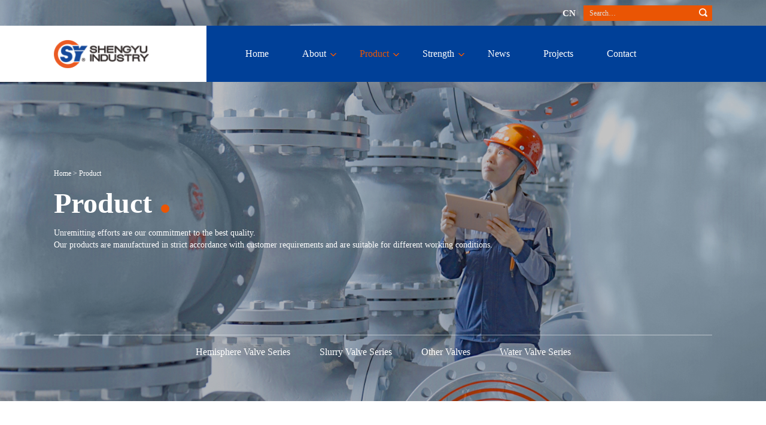

--- FILE ---
content_type: text/html; charset=utf-8
request_url: http://en.hnsysy.cn/DetProduct-304.html
body_size: 3446
content:


<!DOCTYPE html>
<html>
<head>
    <meta charset="utf-8" />
    <meta http-equiv=”X-UA-Compatible” content=”IE =Edge,chrome =1″ />
    <meta name="format-detection" content="email=no" />
    <meta name="format-detection" content="telephone=no" />
    <meta name="viewport" content="width=device-width, initial-scale=1, minimum-scale=1, maximum-scale=1" />
    <title></title>
    <meta name="keywords" />
    <meta name="description" />
    <link rel="stylesheet" type="text/css" href="/Dist/css/bootstrap.min.css" />
    <link rel="stylesheet" type="text/css" href="/Dist/css/common.css" />
    <link rel="stylesheet" type="text/css" href="/Dist/css/product.css" />
    <script src="/Dist/js/jquery-3.7.1.min.js" type="text/javascript" charset="utf-8"></script>
</head>
<body>
    <header>
<div class="container">
    <a class="logo" href="/"><img src="/Dist/img/logo.png"/></a>
    <ul class="header-icon">
        <li></li>
        <li></li>
        <li></li>
    </ul>
    <div class="header-right">
        <div class="header-top">
            <a class="header-en" href="//www.hnsysy.cn">CN</a>
            <div class="header-search">
                <input type="text"   id="txtKeyWord" name="txtKeyWord" value="" placeholder="Search…"/>
                <img src="/Dist/img/search.png"  id="SearchBtn" />
            </div>
        </div>
        <ul class="header-menu">
            <li  class="">
                <h4><a href="/">Home</a></h4>
            </li>
            <li  class="">
                <h4><a href="/About">About</a></h4>
                <div class="two-menu">
                	<p><a href="/About#About01">Company profile</a></p> 
                	<p><a href="/About#About02">Corporate culture</a></p>
                	<p><a href="/About#About03">Qualification honor</a></p>
                	<p><a href="/About/research">R&D strength</a></p>
                	
                </div>
            </li>
            <li class="active">
                <h4><a href="/Product">Product</a></h4>
                <div class="two-menu">
                	<p><a href="/Product#P01">Hemispherical valves</a></p> 
                	<p><a href="/Product#P02">Slurry valves</a></p>
                	<p><a href="/Product#P03">Other valves</a></p>
                    <p><a href="/Product#P04">Water Valve Series</a></p>
                </div>
            </li>
            <li class="">
                <h4><a href="/Production">Strength</a></h4>
                <div class="two-menu">
                	<p><a href="/Production#production1">Production workshop</a></p> 
                	<p><a href="/Production#production2">Testing center</a></p>
                	<p><a href="/Production#production3">Product site</a></p>
                </div>
            </li>
            <li class="">
                <h4><a href="/News">News</a></h4>
            </li>
            <li  class="">
                <h4><a href="/Engin">Projects</a></h4>
            </li>
            <li class="">
                <h4><a href="/Contact">Contact</a></h4>
            </li>
        </ul>
    </div>
</div>
<script>
    $("#SearchBtn").click(function () {
        var keyword = $("#txtKeyWord").val();
        if ($.trim(keyword).length > 0) {
            window.location.href = "/Product/Search?ky=" + encodeURI($.trim(keyword)) + "";
        }
    })

    $('#txtKeyWord').keypress(function (event) {
        var keynum = (event.keyCode ? event.keyCode : event.which);
        if (keynum == '13') {
            var keyword = $("#txtKeyWord").val();
            if ($.trim(keyword).length > 0) {
                window.location.href = "/Product/Search?ky=" + encodeURI($.trim(keyword)) + "";
            }
            //window.location.href = "/SearchValve/" + encodeURI(keyword) + "";
        }
    });
</script>
    </header>
    <div class="banner">
        <img src="/Dist/img/product.jpg" />
        <div class="banner-masked">
            <div class="container">
                <p><a href="/">Home</a> > <a href="/Product">Product</a></p>
                <h2>Product</h2>
                <h5>Unremitting efforts are our commitment to the best quality.<br />Our products are manufactured in strict accordance with customer requirements and are suitable for different working conditions.</h5>
                <div class="banner-menu">
                        <a href="/Product#P01">Hemisphere Valve Series</a>
                        <a href="/Product#P02">Slurry Valve Series</a>
                        <a href="/Product#P03">Other Valves</a>
                        <a href="/Product#P04">Water Valve Series</a>
                </div>
                <div class="banner-down">
                    <img src="/Dist/img/bd.png" />
                </div>
            </div>
        </div>
    </div>
    <div class="product-content">
        <div class="container">
            <div class="valve-details">
                <div class="valve-img">
                    <img src="/upload/8045/202109/fa1f0590f5e747f5969ca20e2bd5fafc.png" alt=Pneumaticash valve  title=Pneumaticash valve  align='left'  />
                </div>
                <div class="valve-txt">
                    <h3>Pneumaticash valve</h3>
                    
                    <div class="txt-txt">
                        Double&nbsp;eccentric&nbsp;hemispherical&nbsp;valve&nbsp;is&nbsp;a&nbsp;new&nbsp;cut&nbsp;off&nbsp;valve&nbsp;developed&nbsp;and&nbsp;produced&nbsp;by&nbsp;our&nbsp;company&nbsp;on&nbsp;the&nbsp;basis&nbsp;of&nbsp;foreign&nbsp;products.&nbsp;The&nbsp;utility&nbsp;model&nbsp;has&nbsp;the&nbsp;advantages&nbsp;of&nbsp;simple&nbsp;structure,&nbsp;convenient&nbsp;operation,&nbsp;reliable&nbsp;sealing,&nbsp;automatic&nbsp;compensation&nbsp;for&nbsp;sealing&nbsp;surface&nbsp;wear,&nbsp;erosion&nbsp;resistance,&nbsp;etc.&nbsp;It&nbsp;can&nbsp;be&nbsp;widely&nbsp;used&nbsp;in&nbsp;petrochemical,&nbsp;thermal,&nbsp;steel,&nbsp;beneficiation,&nbsp;coal&nbsp;chemical&nbsp;and&nbsp;other&nbsp;industries.
                        <p style="white-space: normal;"><strong>Executive standard</strong></p><p style="white-space: normal;">Design and manufacturing standards：GB/T26146</p><p style="white-space: normal;">Flange size standard：GB/T9113.1&nbsp; HG20592</p><p style="white-space: normal;">Inspection and test standards：GB/T26480</p><p style="white-space: normal;"><br/></p><p style="white-space: normal;"><strong>Other specifications</strong></p><p style="white-space: normal;">Nominal pressure MPa：0.6</p><p>Driving mode<span style="white-space: normal;">：</span>Pneumatic</p><p>Connection type<span style="white-space: normal;">：</span>Flange</p><p>Structural form<span style="white-space: normal;">：</span>Straight through</p>
                    </div>
                    <div class="txt-btn">
                        <a class="valve-chat" href="/Contact"><img src="/Dist/img/chat.png" />Contact</a>
                        <a class="valve-download" href="/Upload/9580/202111/7d4a82ba9fe8448b927790385aeaf5fb.pdf" title="" target="_blank" style=""><img src="/Dist/img/download.png" /></a>
                    </div>
                </div>
            </div>
            <div class="product-list">
                <h3>Similar Product</h3>
                <div class="product-list-info">
                        <a href="/DetProduct-303.html">
                            <img src="/upload/8045/202109/78808804614a4917bed5d9db66fa4942.png" alt=Welded valve (electric)  title=Welded valve (electric)  align='left'  />
                            <div class="list-txt">
                                <h4>Welded valve (electric)</h4>
                                <p>Double&nbsp;eccentric&nbsp;hemispherical&nbsp;valve&nbsp;is&nbsp;a&nbsp;new&nbsp;cut&nbsp;off&nbsp;valve&nbsp;developed&nbsp;and&nbsp;produced&nbsp;by&nbsp;our&nbsp;company&nbsp;on&nbsp;the&nbsp;basis&nbsp;of&nbsp;foreign&nbsp;products.&nbsp;The&nbsp;utility&nbsp;model&nbsp;has&nbsp;the&nbsp;advantages&nbsp;of&nbsp;simple&nbsp;structure,&nbsp;convenient&nbsp;operation,&nbsp;reliable&nbsp;sealing,&nbsp;automatic&nbsp;compensation&nbsp;for&nbsp;sealing&nbsp;surface&nbsp;wear,&nbsp;erosion&nbsp;resistance,&nbsp;etc.&nbsp;It&nbsp;can&nbsp;be&nbsp;widely&nbsp;used&nbsp;in&nbsp;petrochemical,&nbsp;thermal,&nbsp;steel,&nbsp;beneficiation,&nbsp;coal&nbsp;chemical&nbsp;and&nbsp;other&nbsp;industries.</p>
                            </div>
                        </a>
                        <a href="/DetProduct-301.html">
                            <img src="/upload/8045/202109/1096d72734fd4a5f98180dffc100d870.png" alt=Flange valve (diameter)  title=Flange valve (diameter)  align='left'  />
                            <div class="list-txt">
                                <h4>Flange valve (diameter)</h4>
                                <p>Double&nbsp;eccentric&nbsp;hemispherical&nbsp;valve&nbsp;is&nbsp;a&nbsp;new&nbsp;cutoff&nbsp;valve&nbsp;developed&nbsp;and&nbsp;produced&nbsp;by&nbsp;our&nbsp;company&nbsp;on&nbsp;the&nbsp;basis&nbsp;of&nbsp;foreign&nbsp;products.&nbsp;The&nbsp;utility&nbsp;model&nbsp;has&nbsp;the&nbsp;advantages&nbsp;of&nbsp;simple&nbsp;structure,&nbsp;convenient&nbsp;operation,&nbsp;reliable&nbsp;sealing,&nbsp;automatic&nbsp;compensation&nbsp;for&nbsp;sealing&nbsp;surface&nbsp;wear,&nbsp;erosion&nbsp;resistance,&nbsp;etc.&nbsp;It&nbsp;can&nbsp;be&nbsp;widely&nbsp;used&nbsp;in&nbsp;petrochemical,&nbsp;thermal,&nbsp;steel,&nbsp;beneficiation,&nbsp;coal&nbsp;chemical&nbsp;and&nbsp;other&nbsp;industries.</p>
                            </div>
                        </a>
                        <a href="/DetProduct-300.html">
                            <img src="/upload/8045/202109/24f82a315b0944d7b41bbd7438027a2f.png" alt=Flange Valve  title=Flange Valve  align='left'  />
                            <div class="list-txt">
                                <h4>Flange Valve</h4>
                                <p>Double&nbsp;eccentric&nbsp;hemispherical&nbsp;valve&nbsp;is&nbsp;a&nbsp;new&nbsp;cut&nbsp;off&nbsp;valve&nbsp;developed&nbsp;and&nbsp;produced&nbsp;by&nbsp;our&nbsp;company&nbsp;on&nbsp;the&nbsp;basis&nbsp;of&nbsp;foreign&nbsp;products.&nbsp;The&nbsp;utility&nbsp;model&nbsp;has&nbsp;the&nbsp;advantages&nbsp;of&nbsp;simple&nbsp;structure,&nbsp;convenient&nbsp;operation,&nbsp;reliable&nbsp;sealing,&nbsp;automatic&nbsp;compensation&nbsp;for&nbsp;sealing&nbsp;surface&nbsp;wear,&nbsp;erosion&nbsp;resistance,&nbsp;etc.&nbsp;It&nbsp;can&nbsp;be&nbsp;widely&nbsp;used&nbsp;in&nbsp;petrochemical,&nbsp;thermal,&nbsp;steel,&nbsp;beneficiation,&nbsp;coal&nbsp;chemical&nbsp;and&nbsp;other&nbsp;industries.</p>
                            </div>
                        </a>
                        <a href="/DetProduct-302.html">
                            <img src="/upload/8045/202109/11e287d2c08546248e19eaa1b66da0fa.png" alt=Welded  valve (manual)  title=Welded  valve (manual)  align='left'  />
                            <div class="list-txt">
                                <h4>Welded  valve (manual)</h4>
                                <p>Double&nbsp;eccentric&nbsp;hemispherical&nbsp;valve&nbsp;is&nbsp;a&nbsp;new&nbsp;cut&nbsp;off&nbsp;valve&nbsp;developed&nbsp;and&nbsp;produced&nbsp;by&nbsp;our&nbsp;company&nbsp;on&nbsp;the&nbsp;basis&nbsp;of&nbsp;foreign&nbsp;products.&nbsp;The&nbsp;utility&nbsp;model&nbsp;has&nbsp;the&nbsp;advantages&nbsp;of&nbsp;simple&nbsp;structure,&nbsp;convenient&nbsp;operation,&nbsp;reliable&nbsp;sealing,&nbsp;automatic&nbsp;compensation&nbsp;for&nbsp;sealing&nbsp;surface&nbsp;wear,&nbsp;erosion&nbsp;resistance,&nbsp;etc.&nbsp;It&nbsp;can&nbsp;be&nbsp;widely&nbsp;used&nbsp;in&nbsp;petrochemical,&nbsp;thermal,&nbsp;steel,&nbsp;beneficiation,&nbsp;coal&nbsp;chemical&nbsp;and&nbsp;other&nbsp;industries.</p>
                            </div>
                        </a>
                </div>

            </div>
        </div>
    </div>
    <footer>
<div class="container">
    <div class="footer-top">
        <div class="footer1">
            <img src="/Dist/img/logo-f.png" />
        </div>
        <div class="footer2">
            <h3>Contact us</h3>
            <p>Add：West Wanquanhe Road,Shangjie District,Zhengzhou</p>
            <ul>
                <li>
                    <p>Tel：+86-371-6812 5555</p>
                    <p>E-mail：Gao@hnsysy.cn</p>
                    
                </li>
                <li>
                    <p>Fax：0371-68125988</p>
                </li>
            </ul>
        </div>
        <div class="footer3">
            <h3>Fast navigation</h3>
            <a href="/About">About</a>
            <a href="/Engin#eng03">After-sale</a>
            <a href="/Engin">Projects</a>
            <a href="/Product">Product</a>
            <a href="/News">News</a>
            <a href="/Contact">Contact</a>
        </div>
        <div class="footer4">
            <img src="/Dist/img/wx.jpg" />
            <p>Follow Us</p>
        </div>
    </div>
    <div class="footer-bottom">
        <p>Copyright ©  2021　Henan Shengyu Industry Co.,Ltd.</p>
        <p>Technical Support：<a href="http://www.prcvm.com/" target="_blank">PRCVM</a></p>
    </div>
</div>
    </footer>
</body>
<script src="/Dist/js/bootstrap.min.js" type="text/javascript" charset="utf-8"></script>
<script src="/Dist/js/common.js" type="text/javascript" charset="utf-8"></script>
</html>


--- FILE ---
content_type: text/css
request_url: http://en.hnsysy.cn/Dist/css/common.css
body_size: 5292
content:
body,
ol,
ul,
h1,
h2,
h3,
h4,
h5,
h6,
p,
th,
td,
dl,
dd,
form,
fieldset,
legend,
input,
textarea,
select {
	margin: 0;
	padding: 0;
}

body {
	font-size: 12px;
	font-family: "arial, helvetica, sans-serif";
	-webkit-text-size-adjust: 100%;
	-webkit-font-smoothing: antialiased;
	-moz-osx-font-smoothing: grayscale;
}

a{
	color: #333333;
	text-decoration: none !important;
}

a:hover {
	color: #ea5504;
	text-decoration: none !important;
}

em {
	font-style: normal;
}

li {
	list-style: none;
}

img {
	border: 0;
	vertical-align: middle;
}

table {
	border-collapse: collapse;
	border-spacing: 0;
}

p {
	word-wrap: break-word;
}

input:focus,textarea:focus,.swiper-button-next:focus,.swiper-button-prev:focus,.swiper-pagination-bullet:focus,button:focus{
    outline:none;
}

*::selection {
	background-color: #ea5504;
    color: white;
}

*::-moz-selection {
	background-color: #ea5504;
    color: white;
}

*::-webkit-selection {
	background-color: #ea5504;
    color: white;
}

.swiper-button-prev:after, .swiper-container-rtl .swiper-button-next:after,.swiper-button-next:after, .swiper-container-rtl .swiper-button-prev:after {
    content: '';
}

/*更改bootstrap的css部分*/
.col-lg-1, .col-lg-10, .col-lg-11, .col-lg-12, .col-lg-2, .col-lg-3, 
.col-lg-4, .col-lg-5, .col-lg-6, .col-lg-7, .col-lg-8, .col-lg-9, 
.col-md-1, .col-md-10, .col-md-11, .col-md-12, .col-md-2, .col-md-3, 
.col-md-4, .col-md-5, .col-md-6, .col-md-7, .col-md-8, .col-md-9, 
.col-sm-1, .col-sm-10, .col-sm-11, .col-sm-12, .col-sm-2, .col-sm-3, 
.col-sm-4, .col-sm-5, .col-sm-6, .col-sm-7, .col-sm-8, .col-sm-9, 
.col-xs-1, .col-xs-10, .col-xs-11, .col-xs-12, .col-xs-2, .col-xs-3, 
.col-xs-4, .col-xs-5, .col-xs-6, .col-xs-7, .col-xs-8, .col-xs-9{
	padding: 0;
}
@media (max-width: 991px) {
	.container {
		width: 650px;
		padding: 0;
	}
}
@media (max-width: 700px) {
	.container {
		width: 325px;
		padding: 0;
	}
}
@media (min-width: 992px) {
	.container {
		width: 970px;
		padding: 0;
	}
}
@media (min-width: 1200px) {
	.container {
		width: 1100px;
	}
}
@media (min-width: 1550px) {
	.container {
		width: 1480px;
	}
}

/*公共头部样式*/
header {
	width: 100%;
	height: 94px;
	background-color: #004098;
	position: absolute;
	left: 0;
	top: 43px;
	z-index: 100;
}
header:before {
	content: '';
	display: block;
	width: 480px;
	height: 100%;
	overflow: hidden;
	background-color: #FFFFFF;
	position: absolute;
	top: 0px;
	left: 50%;
	margin-left: -960px;
	z-index: 1;
}
header .logo {
	display: block;
	width: 159px;
	height: 46px;
	float: left;
	margin: 24px 0;
	position: relative;
	z-index: 2;
	transition: all 0.5s;
}
header .logo img {
	width: 100%;
}
header .header-right {
	width: 776px;
	height: 100%;
	float: right;
	position: relative;
	z-index: 2;
}
.header-right .header-menu {
	width: 100%;
	height: 59px;
	margin: 35px 0 0;
	text-align: center;
	transition: all 0.5s;
}
.header-menu li {
	width: auto;
	height: 59px;
	float: left;
	position: relative;
	margin-left: 60px;
}
.header-menu li:first-of-type {
	margin-left: 0px;
}
.header-menu li:nth-of-type(2):before,.header-menu li:nth-of-type(3):before,.header-menu li:nth-of-type(4):before {
	content: '';
	display: block;
	width: 10px;
	height: 5px;
	background-image: url(../img/md.png);
	background-repeat: no-repeat;
	background-position: center center;
	background-size: 100%;
	position: absolute;
	right: -17px;
	top: 11px;
}
.header-menu li h4 {
	font-size: 16px;
	line-height: 24px;
	font-family: "arial black";
}
.header-menu li h4 a {
	color: #FFFFFF;
}
.header-menu li.active h4 a {
	color: #ea5504;
}
.header-menu li:hover h4 a {
	color: #ea5504;
}
.header-right .header-top {
	width: 250px;
	height: 26px;
	overflow: hidden;
	position: absolute;
	right: 0;
	top: -34px;
	transition: all 0.5s;
}
.header-top .header-en {
	display: block;
	line-height: 26px;
	font-size: 15px;
	font-weight: bold;
	color: #ffffff;
	float: left;
}
.header-top .header-search {
	width: 215px;
	height: 26px;
	overflow: hidden;
	background-color: #ea5504;
	float: right;
}
.header-search input {
	width: 185px;
	height: 100%;
	padding-left: 10px;
	color: #FFFFFF;
	background-color: transparent;
	border: none;
}
.header-search input::-webkit-input-placeholder{
	color: #dedede;
}
.header-search input:-moz-placeholder{
	color: #dedede;
}
.header-search input::-moz-placeholder{
	color: #dedede;
}
.header-search input:-ms-input-placeholder{
	color: #dedede;
}
.header-search img {
	width: 14px;
	margin: -3px 5px 0;
}
header .header-icon {
	width: 45px;
	height: 45px;
	overflow: hidden;
	border-radius: 3px;
	background-color: #ea5504;
	float: right;
	margin: 25px 0 0;
	position: relative;
}
.header-icon li {
	width: 28px;
	height: 6px;
	overflow: hidden;
	border-radius: 3px;
	background-color: #FFFFFF;
	position: absolute;
	left: 50%;
	top: 50%;
}
.header-icon li:nth-of-type(1) {
	margin: -12px 0 0 -14px;
}
.header-icon li:nth-of-type(2) {
	margin: -3px 0 0 -14px;
}
.header-icon li:nth-of-type(3) {
	margin: 6px 0 0 -14px;
}
header.header-click .header-icon li:nth-of-type(1) {
	margin: -3px 0 0 -14px;
	transform: rotate(-45deg);
}
header.header-click .header-icon li:nth-of-type(2) {
	opacity: 0;
}
header.header-click .header-icon li:nth-of-type(3) {
	margin: -3px 0 0 -14px;
	transform: rotate(45deg);
}
@media only screen and (max-width: 991px) {
	header {
		transition: all 0.5s;
	}
	header.header-roll,header.header-click {
		position: fixed;
		top: 0;
	}
	header:before {
	    width: 431px;
	    margin-left: -496px;
	}
	header .logo {
	    width: 175px;
	    height: 51px;
	    margin: 22px 0;
	}
	header .header-right {
		width: 100%;
		height: calc(100% - 90px);
		height: -moz-calc(100% - 90px);
		height: -webkit-calc(100% - 90px);
		overflow: hidden;
		background-color: #004098;
		float: none;
		position: fixed;
		left: 0;
		top: 93px;
		display: none;
	}
	.header-right .header-top {
	   	width: 650px;
	    height: 55px;
	    position: relative;
	    right: 0;
	    top: 0;
	    margin: 40px auto;
	}
	.header-top .header-en {
	    line-height: 55px;
	    font-size: 24px;
	}
	.header-top .header-search {
	    width: 595px;
	    height: 55px;
	    line-height: 55px;
	}
	.header-search input {
	    width: 535px;
	    padding-left: 15px;
	    font-size: 20px;
	}
	.header-search img {
	    width: 28px;
	    margin: -8px 8px 0;
	}
	.header-right .header-menu {
	    width: 650px;
	    height: auto;
	    overflow: hidden;
	    margin: 35px auto 0;
	    text-align: justify;
	}
	.header-menu li {
		width: 100% !important;
		height: auto;
		margin: 0 0 20px;
	}
	.header-menu li h4 {
	    font-size: 36px;
	    line-height: 50px;
	    font-weight: normal;
	}
	.header-menu li:nth-of-type(2):before,.header-menu li:nth-of-type(3):before,.header-menu li:nth-of-type(4):before {
		width: 20px;
		height: 10px;
		right: 22px;
		top: 9px;
		transform: rotate(-90deg);
		transition: all 0.5s;
	}
	.header-menu li:hover:before{
		transform: rotate(0deg);
	}
	.header-menu li .two-menu {
		width: 100%;
		line-height: 40px;
		font-size: 24px;
		overflow: hidden;
		padding: 10px 30px 0;
		display: none;
	}
	.two-menu p {
		width: 100%;
		overflow: hidden;
	}
	.two-menu p a {
		color: #ffffff;
	}
}
@media only screen and (max-width: 720px) {
	header {
	    height: 54px;
	    top: 22px;
	}
	header:before {
	    width: 328px;
	    margin-left: -360px;
	}
	header .logo {
	    width: 110px;
	    height: 32px;
	    margin: 12px 0 0;
	}
	header .header-icon {
		width: 30px;
		height: 30px;
		margin: 12px 0 0;
	}
	.header-icon li {
		width: 16px;
		height: 2px;
	}
	.header-icon li:nth-of-type(1) {
		margin: -6px 0 0 -8px;
	}
	.header-icon li:nth-of-type(2),header.header-click .header-icon li:nth-of-type(1),header.header-click .header-icon li:nth-of-type(3) {
		margin: -1px 0 0 -8px;
	}
	.header-icon li:nth-of-type(3) {
		margin: 4px 0 0 -8px;
	}
	header .header-right {
		height: calc(100% - 50px);
		height: -moz-calc(100% - 50px);
		height: -webkit-calc(100% - 50px);
		top: 53px;
	}
	.header-right .header-top {
	   	width: 325px;
	    height: 40px;
	    margin: 20px auto;
	}
	.header-top .header-en {
	    line-height: 40px;
	    font-size: 18px;
	}
	.header-top .header-search {
	    width: 285px;
	    height: 40px;
	    line-height: 40px;
	}
	.header-search input {
	    width: 245px;
	    padding-left: 10px;
	    font-size: 14px;
	}
	.header-search img {
	    width: 18px;
	    margin: -4px 8px 0;
	}
	.header-right .header-menu {
	    width: 325px;
	    margin: 20px auto 0;
	}
	.header-menu li {
		margin: 0 0 10px;
	}
	.header-menu li h4 {
	    font-size: 24px;
	    line-height: 35px;
	}
	.header-menu li:nth-of-type(2):before,.header-menu li:nth-of-type(3):before,.header-menu li:nth-of-type(4):before {
		width: 10px;
		height: 5px;
		right: 10px;
		top: 15px;
	}
	.header-menu li .two-menu {
		line-height: 30px;
		font-size: 18px;
		padding: 10px 20px 0;
	}
}
@media only screen and (min-width: 992px) {
	header.header-roll {
		height: 84px;
		position: fixed;
		top: 0;
		box-shadow: 0px 0px 15px rgba(0,0,0,0.3);
	}
	header.header-roll .logo {
	    margin: 19px 0;
	}
	header.header-roll .header-right .header-top {
		top: 4px;
	}
	header.header-roll .header-right .header-menu {
		margin: 40px 0 0;
		height: 44px;
	}
	header:before {
	    width: 315px;
	    margin-left: -630px;
	}
	header .header-right {
		width: 656px;
	}
	.header-menu li {
	    margin-left: 36px;
	}
	.header-menu li .two-menu {
		width: 160px;
		overflow: hidden;
		position: absolute;
		top: 59px;
		left: 50%;
		margin-left: -65px;
		background-color: #ffffff;
		box-shadow: -10px 0px 15px rgba(0,0,0,0.2);
		display: none;
	}
	.two-menu p {
		width: 100%;
		height: 40px;
		font-size: 14px;
		line-height: 40px;
		overflow: hidden;
		border-top: 1px solid #004098;
	}
	.two-menu p a {
		color: #333333;
	}
	.two-menu p:hover {
		background-color: #004098;
	}
	.two-menu p:hover a {
		color: #ffffff;
	}
	header.header-roll .header-menu li .two-menu {
		top: 44px;
	}
	header .header-icon {
		display: none !important;
	}
}
@media only screen and (min-width: 1200px) {
	header:before {
	    width: 480px;
	    margin-left: -775px;
	}
	header .header-right {
		width: 780px;
	}
	.header-menu li {
	    margin-left: 56px;
	}
}
@media only screen and (min-width: 1550px) {
	header:before {
	    width: 480px;
	    margin-left: -960px;
	}
}
/*公共底部样式*/
footer {
	width: 100%;
	overflow: hidden;
	background-color: #353535;
}
footer .footer-top {
	width: 100%;
	overflow: hidden;
	padding: 55px 0;
	border-bottom: 1px solid rgba(124,124,124,0.3);
}
.footer-top .footer1 {
	width: 210px;
	overflow: hidden;
	float: left;
}
.footer1 img {
	width: 100%;
}
.footer-top .footer2 {
	width: 425px;
	overflow: hidden;
	float: left;
	margin: 25px 85px 0 145px;
	color: #959595;
	font-size: 14px;
	line-height: 24px;
}
.footer-top .footer3 {
	width: 345px;
	overflow: hidden;
	float: left;
	margin: 25px 0 0;
}
.footer2 h3 {
	width: 100%;
	height: 35px;
	line-height: 26px;
	color: #dcdcdc;
	font-size: 18px;
	font-weight: bold;
	border-bottom: 1px solid #5a5a5a;
	margin: 0 0 12px;
}
.footer2 ul {
	width: 100%;
	overflow: hidden;
	padding-left: 2px;
}
.footer2 ul li {
	float: left;
	overflow: hidden;
	margin-right: 30px;
}
.footer3 h3 {
	width: 100%;
	height: 35px;
	line-height: 26px;
	color: #dcdcdc;
	font-size: 18px;
	font-weight: bold;
	border-bottom: 1px solid #5a5a5a;
	margin: 0 0 20px;
}
.footer3 a {
	display: block;
	float: left;
	font-size: 15px;
	line-height: 20px;
	margin: 0 45px 13px 5px;
	color: #959595;
}
.footer3 a:hover {
	color: #ea5504;
	text-decoration: underline !important;
}
.footer-top .footer4 {
	width: 115px;
	overflow: hidden;
	color: #959595;
	line-height: 20px;
	float: right;
	text-align: center;
	margin: 15px 0 0;
}
.footer4 img {
	width: 100%;
	margin: 0 0 8px;
}
footer .footer-bottom {
	width: 100%;
	overflow: hidden;
	font-size: 14px;
	line-height: 20px;
	color: #767676;
	padding: 15px 0 28px;
}
.footer-bottom a {
	color: #767676;
}
.footer-bottom a:hover {
	color: #ea5504;
	text-decoration: underline !important;
}
.footer-bottom p {
	float: left;
}
.footer-bottom p:first-of-type br {
	display: none;
}
.footer-bottom p:last-of-type {
	float: right;
}
@media only screen and (max-width: 991px) {
	footer .footer-top {
		padding: 84px 0 63px;
	}
	.footer-top .footer1 {
		width: 361px;
		float: none;
	}
	.footer-top .footer2 {
		width: 100%;
		margin: 105px 0 0;
		font-size: 21px;
		line-height: 35px;
		float: none;
	}
	.footer-top .footer3 {
		width: 100%;
		margin: 70px 0 0;
		float: none;
	}
	.footer2 h3 {
		height: 50px;
		line-height: 35px;
		font-size: 28px;
		margin: 0 0 15px;
	}
	.footer2 ul,.footer2>p {
		padding-left: 5px;
	}
	.footer2 ul li {
		margin-right: 40px;
	}
	.footer3 h3 {
		height: 50px;
		line-height: 35px;
		font-size: 28px;
		margin: 0 0 30px;
	}
	.footer3 a {
		font-size: 22px;
		line-height: 25px;
		margin: 0 68px 25px 8px;
	}
	.footer-top .footer4 {
		width: 200px;
		line-height: 25px;
		margin: 85px 0 0;
		float: none;
		font-size: 21px;
	}
	.footer4 img {
		margin: 0 0 20px;
	}
	footer .footer-bottom {
		font-size: 21px;
		line-height: 40px;
		padding: 32px 0 35px;
	}
	.footer-bottom p:last-of-type {
	    float: none;
	}
}
@media only screen and (max-width: 720px) {
	footer .footer-top {
		padding: 40px 0 30px;
	}
	.footer-top .footer1 {
		width: 185px;
	}
	.footer-top .footer2 {
		margin: 30px 0 0;
		font-size: 14px;
		line-height: 20px;
	}
	.footer-top .footer3 {
		margin: 25px 0 0;
	}
	.footer2 h3 {
		height: 35px;
		line-height: 25px;
		font-size: 18px;
		margin: 0 0 10px;
	}
	.footer2 ul,.footer2>p {
		padding-left: 0px;
	}
	.footer2 ul li {
		margin-right: 20px;
	}
	.footer3 h3 {
		height: 35px;
		line-height: 25px;
		font-size: 18px;
		margin: 0 0 15px;
	}
	.footer3 a {
		font-size: 14px;
		line-height: 20px;
		margin: 0 30px 10px 0;
	}
	.footer-top .footer4 {
		width: 110px;
		line-height: 25px;
		margin: 20px 0 0;
		font-size: 14px;
	}
	.footer4 img {
		margin: 0 0 10px;
	}
	footer .footer-bottom {
		font-size: 14px;
		line-height: 20px;
		padding: 15px 0 20px;
	}
	.footer-bottom p {
		float: none;
	}
	.footer-bottom p:first-of-type br {
		display: block;
	}
}
@media only screen and (min-width: 992px) {
	footer .footer-top {
		padding: 40px 0;
	}
	.footer-top .footer1 {
		width: 140px;
	}
	.footer-top .footer2 {
		width: 350px;
		margin: 15px 40px 0;
		font-size: 12px;
		line-height: 20px;
	}
	.footer-top .footer3 {
		width: 240px;
		margin: 15px 0 0;
	}
	.footer2 h3 {
		height: 30px;
		line-height: 20px;
		font-size: 16px;
		margin: 0 0 10px;
	}
	.footer2 ul li {
		margin-right: 20px;
	}
	.footer3 h3 {
		height: 30px;
		line-height: 20px;
		font-size: 16px;
		margin: 0 0 15px;
	}
	.footer3 a {
		width: 70px;
		font-size: 12px;
		margin: 0 20px 10px 5px;
	}
	.footer-top .footer4 {
		width: 115px;
		margin: 15px 0 0;
	}
	.footer4 img {
		margin: 0 0 8px;
	}
	footer .footer-bottom {
		font-size: 12px;
		padding: 10px 0 20px;
	}
}
@media only screen and (min-width: 1200px) {
	footer .footer-top {
		padding: 55px 0;
	}
	.footer-top .footer1 {
		width: 210px;
	}
	.footer-top .footer2 {
		width: 400px;
		font-size: 14px;
    	line-height: 24px;
		margin: 25px 40px 0;
	}
	.footer-top .footer3 {
		width: 255px;
		margin: 25px 0 0;
	}
	.footer2 h3 {
		height: 35px;
		line-height: 26px;
		font-size: 18px;
		margin: 0 0 12px;
	}
	.footer2 ul li {
		margin-right: 20px;
	}
	.footer3 h3 {
		height: 35px;
		line-height: 26px;
		font-size: 18px;
		margin: 0 0 20px;
	}
	.footer3 a {
		font-size: 15px;
		margin: 0 15px 13px 5px;
	}
	.footer-top .footer4 {
		width: 115px;
		margin: 15px 0 0;
	}
	.footer4 img {
		margin: 0 0 8px;
	}
	footer .footer-bottom {
		font-size: 14px;
		padding: 15px 0 28px;
	}
}
@media only screen and (min-width: 1550px) {
	.footer-top .footer2 {
		width: 425px;
		margin: 25px 85px 0 145px;
	}
	.footer-top .footer3 {
		width: 345px;
	}
	.footer2 ul li {
		margin-right: 30px;
	}
	.footer3 a {
		margin: 0 40px 13px 5px;
	}
}
/*公共顶部banner样式*/
.banner {
	width: 100%;
	overflow: hidden;
	position: relative;
}
.banner .banner-masked {
	width: 100%;
	line-height: 20px;
	height: 440px;
	z-index: 2;
	position: absolute;
	left: 0px;
	top: 335px;
	color: #FFFFFF;
}
.banner-masked a {
	color: #FFFFFF;
}
.banner-masked a:hover {
	color: #ea5504;
	text-decoration: underline !important;
}
.banner-masked h2 {
	font-size: 48px;
	font-weight: bold;
	color: #FFFFFF;
	line-height: 80px;
	font-family: "arial black";
	position: relative;
}
.banner-masked h2:after {
	content: '';
	display: inline-block;
	width: 14px;
	height: 14px;
	overflow: hidden;
	border-radius: 50%;
	background-color: #ea5504;
	margin: 0 15px;
}
.banner-masked h5 {
	font-size: 14px;
	line-height: 20px;
	height: 40px;
}
.banner-masked .banner-menu {
	width: 100%;
	overflow: hidden;
	margin: 210px 0 0;
	border-top: 1px solid rgba(255,255,255,0.5);
	padding: 15px 0 0;
	text-align: center;
}
.banner-menu a {
	display: inline-block;
	font-size: 16px;
	color: #FFFFFF;
	line-height: 25px;
	margin: 0 23px;
}
.banner-menu a:hover {
	color: #ea5504;
}
.banner-menu01 {
	display: none !important;
}
.banner-masked .banner-down {
	width: 26px;
	height: 26px;
	margin: 27px auto 0;
	position: relative;
	cursor: pointer;
}
.banner-down img {
	width: 100%;
	margin: -30px 0 0 -13px;
	position: absolute;
	left: 50%;
	top: 50%;
	animation: bdimg 1s linear infinite;
	-webkit-animation: bdimg 1s linear infinite;
}
@keyframes bdimg{
	from{margin: -30px 0 0 -13px;opacity: 1;}
	to{margin: 40px 0 0 -13px;opacity: 0;}
}
@-moz-keyframes bdimg{
	from{margin: -30px 0 0 -13px;opacity: 1;}
	to{margin: 40px 0 0 -13px;opacity: 0;}
}
@-ms-keyframes bdimg{
	from{margin: -30px 0 0 -13px;opacity: 1;}
	to{margin: 40px 0 0 -13px;opacity: 0;}
}
@-webkit-keyframes bdimg{
	from{margin: -30px 0 0 -13px;opacity: 1;}
	to{margin: 40px 0 0 -13px;opacity: 0;}
}
@media only screen and (max-width: 991px) {
	.banner>img {
		width: 1300px;
		position: relative;
		left: 50%;
		margin-left: -650px;
	}
	.banner .banner-masked {
		top: 220px;
	}
	.banner-masked .banner-menu {
	    margin: 80px 0 0;
	}
}
@media only screen and (max-width: 720px) {
	.banner>img {
		width: 800px;
		margin-left: -400px;
	}
	.banner .banner-masked {
		top: 180px;
	}
	.banner-masked h2 {
		font-size: 28px;
		line-height: 40px;
		letter-spacing: 2px;
	}
	.banner-masked h2:after {
		width: 8px;
		height: 8px;
	}
	.banner-masked h5 {
		display: none;
	}
	.banner-masked .banner-menu {
		margin: 20px 0 0;
		padding: 10px 0 0;
	}
	.banner-menu a {
		font-size: 13px;
		line-height: 20px;
		margin: 0 5px;
	}
	.banner-masked .banner-down {
		width: 20px;
	}
	.banner-menu01 {
		display: block !important;
	}

	.banner-menu02 {
		display: none !important;
	}
}
@media only screen and (min-width: 992px) {
	.banner>img {
		width: 1300px;
		position: relative;
		left: 50%;
		margin-left: -650px;
	}
	.banner .banner-masked {
		top: 220px;
	}
	.banner-masked .banner-menu {
	    margin: 80px 0 0;
	}
}
@media only screen and (min-width: 1200px) {
	.banner>img {
		width: 1600px;
		margin-left: -800px;
	}
	.banner .banner-masked {
		top: 280px;
	}
	.banner-masked .banner-menu {
	    margin: 140px 0 0;
	}
}
@media only screen and (min-width: 1550px) {
	.banner>img {
		width: 1920px;
		margin-left: -960px;
	}
	.banner .banner-masked {
		top: 335px;
	}
	.banner-masked .banner-menu {
	    margin: 210px 0 0;
	}
}

--- FILE ---
content_type: text/css
request_url: http://en.hnsysy.cn/Dist/css/product.css
body_size: 2885
content:
.product-content {
	width: 100%;
	overflow: hidden;
	padding: 55px 0 75px;
}
.product-content .product-top {
	width: 100%;
	padding: 0 30px;
	overflow: hidden;
	font-size: 18px;
	line-height: 32px;
	color: #666666;
}
.product-content .product-list {
	width: 100%;
	overflow: hidden;
	padding: 0 20px;
	margin: 40px 0 0;
}
.product-list h3 {
	width: calc(100% - 20px);
	width: -moz-calc(100% - 20px);
	width: -webkit-calc(100% - 20px);
	font-size: 26px;
	line-height: 63px;
	font-family: "arial black";
	overflow: hidden;
	border-bottom: 1px solid #e5e5e5;
	margin: 0 10px 20px;
	padding-top:50px
}
.product-list .list-box {
	width: 100%;
	overflow: hidden;
}
.product-list .list-href {
	float: left;
	margin: 10px;
	height: 460px;
	overflow: hidden;
	position: relative;
	text-align: center;
	background-color: #eff2f5;
	width: -moz-calc(25% - 20px);
	width: -webkit-calc(25% - 20px);
	width: calc(25% - 20px);
}
.product-list a {
	width: 100%;
	height: 100%;
	display: block;
	overflow: hidden;
	position: relative;
	line-height: 460px;
}
.product-list .product-list-info a{
	width: 24%;
	height: 100%;
	display: block;
	overflow: hidden;
	position: relative;
	line-height: 460px;
}

.product-list .product-list-info{
	display:flex;
	justify-content:space-between;
}
.product-list .list-href .video-icon {
	top: 0px;
	right: 0px;
	z-index: 1;
	width: 80px;
	height: 40px;
	cursor: pointer;
	overflow: hidden;
	line-height: 37px;
	position: absolute;
	background-color: rgba(0,0,0,0.3);
}

	.product-list .list-href .video-icon img {
		width: 15px;
	}


.product-list a img {
	width: 100%;
    transition: all 0.5s;
}
.product-list a .list-txt {
	left: 0;
	bottom: 0;
	z-index: 2;
	width: 100%;
	height: 115px;
	color: #FFFFFF;
	font-size: 12px;
	overflow: hidden;
	line-height: 18px;
	position: absolute;
	transition: all 0.5s;
	padding: 20px 60px 20px 25px;
	background-color: rgba(0,0,0,0.45);

}
.list-txt h4 {
	width: 100%;
	height: 30px;
	font-size: 20px;
	line-height: 30px;
	overflow: hidden;
	margin: 0 0 5px;
	display: -webkit-box;
	-webkit-box-orient: vertical;
	-webkit-line-clamp: 1;
	overflow: hidden;
	text-overflow: ellipsis;
}
.list-txt p {
	width: 100%;
	height: 45px;
	line-height: 15px;
	overflow: hidden;
}
.list-txt:after {
	content: '';
	display: block;
	width: 18px;
	height: 18px;
	overflow: hidden;
	position: absolute;
	bottom: 38px;
	right: 16px;
	background-image: url(../img/nico.png);
	background-repeat: no-repeat;
	background-position: center;
}
.product-list a:hover img {
	transform: scale(1.1);
}
.product-list a:hover .list-txt {
	background-color: rgba(234,85,4,0.85);
}
@media only screen and (max-width: 991px) {
	.product-content .product-top {
		padding: 0 10px;
	}
	.product-content .product-list {
		padding: 0;
	}
	.product-list h3 {
		position: relative;
	}
	.product-list h3:after {
		content: '';
		display: block;
		width: 16px;
		height: 16px;
		position: absolute;
		right: 20px;
		top: 75%;
		margin-top: -8px;
		background-image: url(../img/md.png);
		background-repeat: no-repeat;
		background-position: center;
		background-size: 100%;
		transform: rotate(-90deg);
		transition: all 0.5s;
	}
	.product-list.active h3:after {
		transform: rotate(0deg);
	}
	.product-list .list-box {
		display: none;
	}
	.product-list .list-href {
		height: 400px;
		width: -moz-calc(50% - 20px);
		width: -webkit-calc(50% - 20px);
		width: calc(50% - 20px);
	}

	.product-list a {
		line-height: 400px;
	}
}
@media only screen and (max-width: 700px) {
	.product-content {
	    padding: 35px 0 40px;
	}
	.product-content .product-top {
		font-size: 14px;
    	line-height: 22px;
		padding: 0;
	}
	.product-list h3:after {
		width: 10px;
		height: 10px;
		right: 10px;
		margin-top: -5px;
	}
	.product-content .product-list {
	    margin: 20px 0 0;
	}
	.product-list h3 {
	    width: 100%;
	    font-size: 20px;
	    line-height: 50px;
	    margin: 0 0 20px;
	}
	.product-list .list-href {
		width: 100%;
		height: 400px;
		margin: 0 0 20px;
	}

	.product-list a {
		line-height: 400px;
	}
}
@media only screen and (min-width: 992px) {
	.product-content .product-top {
		padding: 0 10px;
	}
	.product-content .product-list {
		padding: 0;
	}
	.product-list .list-href {
		height: 400px;
		width: -moz-calc(33.33% - 20px);
		width: -webkit-calc(33.33% - 20px);
		width: calc(33.33% - 20px);
	}

	.product-list a {
		line-height: 400px;
	}
}
@media only screen and (min-width: 1200px) {
	.product-list .list-href {
		height: 330px;
		width: -moz-calc(25% - 20px);
		width: -webkit-calc(25% - 20px);
		width: calc(25% - 20px);
	}

	.product-list a {
		line-height: 330px;
	}
}
@media only screen and (min-width: 1550px) {
	.product-content .product-top {
		padding: 0 30px;
	}
	.product-content .product-list {
		padding: 0 20px;
	}
	.product-list .list-href {
		height: 460px;
	}

	.product-list a {
		line-height: 460px;
	}
}

/*������Ƶ*/
.video-masked {
	width: 100%;
	height: 100%;
	overflow: hidden;
	background-color: rgba(0,0,0,0.8);
	position: fixed;
	left: 0px;
	top: 0px;
	z-index: 110;
	display: none;
}

	.video-masked ul {
		width: 120px;
		height: 120px;
		overflow: hidden;
		background-color: rgba(0,0,0,0.8);
		border-radius: 0 0 0 120px;
		position: absolute;
		right: 0px;
		top: 0px;
	}

		.video-masked ul li {
			width: 44px;
			height: 44px;
			overflow: hidden;
			margin: 20px 45px;
			position: relative;
			cursor: pointer;
		}

			.video-masked ul li:before, .video-masked ul li:after {
				content: '';
				display: block;
				width: 44px;
				height: 6px;
				overflow: hidden;
				border-radius: 3px;
				background-color: #ffffff;
				position: absolute;
				left: 50%;
				top: 50%;
				margin: -3px 0 0 -22px;
				transform: rotate(45deg);
			}

			.video-masked ul li:after {
				transform: rotate(-45deg);
			}

	.video-masked .video-box {
		width: 800px;
		overflow: hidden;
		position: relative;
		left: 50%;
		top: 50%;
		margin: -250px 0 0 -400px;
	}

.video-box video {
	width: 100%;
}
@media only screen and (max-width: 991px) {
	.video-masked .video-box {
		width: 700px;
		margin: -200px 0 0 -350px;
	}
}

@media only screen and (max-width: 720px) {
	.video-masked ul {
		width: 60px;
		height: 60px;
		border-radius: 0 0 0 60px;
	}

		.video-masked ul li {
			width: 24px;
			height: 24px;
			margin: 10px 22px;
		}

			.video-masked ul li:before, .video-masked ul li:after {
				width: 24px;
				height: 2px;
				border-radius: 1px;
				margin: -1px 0 0 -12px;
			}

	.video-masked .video-box {
		width: 100%;
		padding: 0 15px;
		margin: 150px 0;
		left: 0px;
		top: 0px;
	}
}

.valve-details {
	width: 100%;
	overflow: hidden;
	padding: 0 30px;
	margin: 20px 0;
}
.valve-details .valve-img {
	width: 460px;
	height: 620px;
	overflow: hidden;
	background-color: #eff2f5;
	float: left;
	text-align: center;
	line-height: 620px;
	cursor: pointer;
}
.valve-img img {
	width: 100%;
	height: 100%;
	-o-object-fit: contain;
    object-fit: contain;
    transition: all 0.5s;
}
.valve-details .valve-img:hover img {
	transform: scale(1.1);
}
.valve-details .valve-txt {
	width: 815px;
	/* height: 620px; */
	float: left;
	margin: 5px 0 0 75px;
}
.valve-txt h3 {
	width: 755px;
	line-height: 68px;
	font-size: 26px;
	color: #333333;
	font-weight: bold;
	border-bottom: 1px solid #e5e5e5;
	padding: 0 3px;
}
.valve-txt .txt-top {
	width: 100%;
	overflow: hidden;
	margin: 25px 0;
}
.txt-top li {
	width: 95px;
	overflow: hidden;
	float: left;
	margin-right: 30px;
}
.txt-top li img {
	display: block;
	float: left;
	margin: 0 5px;
}
.txt-top li span {
	display: block;
	line-height: 31px;
	font-size: 16px;
	color: #333333;
	float: left;
}
.valve-txt .txt-txt {
	width: 100%;
	overflow: hidden;
	padding: 0 5px;
	line-height: 25px;
	font-size: 14px;
	color: #666666;
}
.valve-txt .txt-btn {
	width: 100%;
	height: 55px;
	margin: 115px 0 0;
	text-align: center;
}
.valve-txt .valve-chat {
	display: block;
	width: 180px;
	height: 55px;
	line-height: 55px;
	font-size: 18px;
	font-weight: bold;
	color: #FFFFFF;
	overflow: hidden;
	background-color: #ea5504;
	float: left;
	margin-right: 10px;
	transition: all 0.5s;
}
.valve-chat img {
	margin-right: 15px;
}
.valve-txt .valve-chat:hover {
	box-shadow: 0px 0px 15px rgba(0,0,0,0.3);
}
.valve-txt .valve-download {
	display: block;
	width: 180px;
	height: 55px;
	line-height: 55px;
	overflow: hidden;
	background-color: #f3f3f3;
	float: left;
	transition: all 0.5s;
}
.valve-txt .valve-download:hover {
	box-shadow: 0px 0px 15px rgba(0,0,0,0.3);
}
@media only screen and (max-width: 991px) {
	.valve-details {
		padding: 0 10px;
	}
	.valve-details .valve-img {
		width: 630px;
		height: 780px;
		line-height: 780px;
		float: none;
	}
	.valve-details .valve-txt {
		width: 100%;
		float: none;
		margin: 50px 0;
		height: auto;
	}
}
@media only screen and (max-width: 700px) {
	.valve-details {
		padding: 0;
		margin: 0;
	}
	.valve-details .valve-img {
		width: 325px;
		height: 400px;
		line-height: 400px;
	}
	.valve-details .valve-txt {
		margin: 15px 0;
	}
	.valve-txt h3 {
	    width: 100%;
	    line-height: 40px;
	    font-size: 18px;
	}
	.valve-txt .txt-top {
	    margin: 15px 0;
	}
	.txt-top li {
	    width: 65px;
	    margin-right: 15px;
	}
	.txt-top li img {
		width: 20px;
	    margin: 0 3px;
	}
	.txt-top li span {
	    line-height: 20px;
	    font-size: 12px;
	}
	.valve-txt .txt-btn {
	    margin: 40px 0 0;
	}
	.valve-txt .valve-chat {
	    width: 120px;
	    height: 35px;
	    line-height: 35px;
	    font-size: 14px;
	    margin-right: 10px;
	}
	.valve-chat img {
		width: 20px;
	    margin-right: 10px;
	}
	.valve-txt .valve-download {
	    width: 45px;
	    height: 35px;
	    line-height: 35px;
	}
	.valve-download img {
		width: 20px;
	}
}
@media only screen and (min-width: 992px) {
	.valve-details {
		padding: 0 10px;
	}
	.valve-details .valve-img {
		width: 360px;
		height: 480px;
		line-height: 480px;
	}
	.valve-details .valve-txt {
		width: 545px;
		margin: 5px 0 0 45px
	}
}
@media only screen and (min-width: 1200px) {
	.valve-details .valve-img {
		width: 460px;
		height: 620px;
		line-height: 620px;
	}
	.valve-details .valve-txt {
		width: 545px;
		margin: 5px 0 0 75px;
	}
}
@media only screen and (min-width: 1550px) {
	.valve-details {
		padding: 0 30px;
	}
	.valve-details .valve-txt {
		width: 815px;
	}
}

--- FILE ---
content_type: application/javascript
request_url: http://en.hnsysy.cn/Dist/js/common.js
body_size: 475
content:
$(function(){
	document.addEventListener('contextmenu', function(event) {
		event.preventDefault();
	});
	$('header .header-icon').click(function(){
		var tc = $(this).parents('header').attr('class');
		if(tc==''||tc=='header-roll'||tc==undefined){
			$(this).parents('header').addClass('header-click');
			$('header .header-right').stop().slideDown();
		}else{
			$(this).parents('header').removeClass('header-click');
			$('header .header-right').stop().slideUp();
		};
	});
	
	windowRoll();
	function windowRoll(){
		if($(window).scrollTop()>45){
			$('header').addClass('header-roll');
		}else{
			$('header').removeClass('header-roll');
		};
	};
	$(window).scroll(function(){
		windowRoll();
	});
	
	$('.header-menu li').hover(function(){
		$(this).children('.two-menu').stop().slideDown();
	},function(){
		$(this).children('.two-menu').stop().slideUp();
	});
})

--- FILE ---
content_type: application/javascript
request_url: http://en.hnsysy.cn/Dist/js/bootstrap.min.js
body_size: 14761
content:
/*!
 * Bootstrap v3.3.7 (http://getbootstrap.com)
 * Copyright 2011-2016 Twitter, Inc.
 * Licensed under the MIT license
 */
if("undefined" == typeof jQuery) throw new Error("Bootstrap's JavaScript requires jQuery"); + function(a) {
	"use strict";
	var b = a.fn.jquery.split(" ")[0].split(".");
	if(b[0] < 2 && b[1] < 9 || 1 == b[0] && 9 == b[1] && b[2] < 1 || b[0] > 3) throw new Error("Bootstrap's JavaScript requires jQuery version 1.9.1 or higher, but lower than version 4")
}(jQuery), + function(a) {
	"use strict";

	function b() {
		var a = document.createElement("bootstrap"),
			b = {
				WebkitTransition: "webkitTransitionEnd",
				MozTransition: "transitionend",
				OTransition: "oTransitionEnd otransitionend",
				transition: "transitionend"
			};
		for(var c in b)
			if(void 0 !== a.style[c]) return {
				end: b[c]
			};
		return !1
	}
	a.fn.emulateTransitionEnd = function(b) {
		var c = !1,
			d = this;
		a(this).one("bsTransitionEnd", function() {
			c = !0
		});
		var e = function() {
			c || a(d).trigger(a.support.transition.end)
		};
		return setTimeout(e, b), this
	}, a(function() {
		a.support.transition = b(), a.support.transition && (a.event.special.bsTransitionEnd = {
			bindType: a.support.transition.end,
			delegateType: a.support.transition.end,
			handle: function(b) {
				if(a(b.target).is(this)) return b.handleObj.handler.apply(this, arguments)
			}
		})
	})
}(jQuery), + function(a) {
	"use strict";

	function b(b) {
		return this.each(function() {
			var c = a(this),
				e = c.data("bs.alert");
			e || c.data("bs.alert", e = new d(this)), "string" == typeof b && e[b].call(c)
		})
	}
	var c = '[data-dismiss="alert"]',
		d = function(b) {
			a(b).on("click", c, this.close)
		};
	d.VERSION = "3.3.7", d.TRANSITION_DURATION = 150, d.prototype.close = function(b) {
		function c() {
			g.detach().trigger("closed.bs.alert").remove()
		}
		var e = a(this),
			f = e.attr("data-target");
		f || (f = e.attr("href"), f = f && f.replace(/.*(?=#[^\s]*$)/, ""));
		var g = a("#" === f ? [] : f);
		b && b.preventDefault(), g.length || (g = e.closest(".alert")), g.trigger(b = a.Event("close.bs.alert")), b.isDefaultPrevented() || (g.removeClass("in"), a.support.transition && g.hasClass("fade") ? g.one("bsTransitionEnd", c).emulateTransitionEnd(d.TRANSITION_DURATION) : c())
	};
	var e = a.fn.alert;
	a.fn.alert = b, a.fn.alert.Constructor = d, a.fn.alert.noConflict = function() {
		return a.fn.alert = e, this
	}, a(document).on("click.bs.alert.data-api", c, d.prototype.close)
}(jQuery), + function(a) {
	"use strict";

	function b(b) {
		return this.each(function() {
			var d = a(this),
				e = d.data("bs.button"),
				f = "object" == typeof b && b;
			e || d.data("bs.button", e = new c(this, f)), "toggle" == b ? e.toggle() : b && e.setState(b)
		})
	}
	var c = function(b, d) {
		this.$element = a(b), this.options = a.extend({}, c.DEFAULTS, d), this.isLoading = !1
	};
	c.VERSION = "3.3.7", c.DEFAULTS = {
		loadingText: "loading..."
	}, c.prototype.setState = function(b) {
		var c = "disabled",
			d = this.$element,
			e = d.is("input") ? "val" : "html",
			f = d.data();
		b += "Text", null == f.resetText && d.data("resetText", d[e]()), setTimeout(a.proxy(function() {
			d[e](null == f[b] ? this.options[b] : f[b]), "loadingText" == b ? (this.isLoading = !0, d.addClass(c).attr(c, c).prop(c, !0)) : this.isLoading && (this.isLoading = !1, d.removeClass(c).removeAttr(c).prop(c, !1))
		}, this), 0)
	}, c.prototype.toggle = function() {
		var a = !0,
			b = this.$element.closest('[data-toggle="buttons"]');
		if(b.length) {
			var c = this.$element.find("input");
			"radio" == c.prop("type") ? (c.prop("checked") && (a = !1), b.find(".active").removeClass("active"), this.$element.addClass("active")) : "checkbox" == c.prop("type") && (c.prop("checked") !== this.$element.hasClass("active") && (a = !1), this.$element.toggleClass("active")), c.prop("checked", this.$element.hasClass("active")), a && c.trigger("change")
		} else this.$element.attr("aria-pressed", !this.$element.hasClass("active")), this.$element.toggleClass("active")
	};
	var d = a.fn.button;
	a.fn.button = b, a.fn.button.Constructor = c, a.fn.button.noConflict = function() {
		return a.fn.button = d, this
	}, a(document).on("click.bs.button.data-api", '[data-toggle^="button"]', function(c) {
		var d = a(c.target).closest(".btn");
		b.call(d, "toggle"), a(c.target).is('input[type="radio"], input[type="checkbox"]') || (c.preventDefault(), d.is("input,button") ? d.trigger("focus") : d.find("input:visible,button:visible").first().trigger("focus"))
	}).on("focus.bs.button.data-api blur.bs.button.data-api", '[data-toggle^="button"]', function(b) {
		a(b.target).closest(".btn").toggleClass("focus", /^focus(in)?$/.test(b.type))
	})
}(jQuery), + function(a) {
	"use strict";

	function b(b) {
		return this.each(function() {
			var d = a(this),
				e = d.data("bs.carousel"),
				f = a.extend({}, c.DEFAULTS, d.data(), "object" == typeof b && b),
				g = "string" == typeof b ? b : f.slide;
			e || d.data("bs.carousel", e = new c(this, f)), "number" == typeof b ? e.to(b) : g ? e[g]() : f.interval && e.pause().cycle()
		})
	}
	var c = function(b, c) {
		this.$element = a(b), this.$indicators = this.$element.find(".carousel-indicators"), this.options = c, this.paused = null, this.sliding = null, this.interval = null, this.$active = null, this.$items = null, this.options.keyboard && this.$element.on("keydown.bs.carousel", a.proxy(this.keydown, this)), "hover" == this.options.pause && !("ontouchstart" in document.documentElement) && this.$element.on("mouseenter.bs.carousel", a.proxy(this.pause, this)).on("mouseleave.bs.carousel", a.proxy(this.cycle, this))
	};
	c.VERSION = "3.3.7", c.TRANSITION_DURATION = 600, c.DEFAULTS = {
		interval: 5e3,
		pause: "hover",
		wrap: !0,
		keyboard: !0
	}, c.prototype.keydown = function(a) {
		if(!/input|textarea/i.test(a.target.tagName)) {
			switch(a.which) {
				case 37:
					this.prev();
					break;
				case 39:
					this.next();
					break;
				default:
					return
			}
			a.preventDefault()
		}
	}, c.prototype.cycle = function(b) {
		return b || (this.paused = !1), this.interval && clearInterval(this.interval), this.options.interval && !this.paused && (this.interval = setInterval(a.proxy(this.next, this), this.options.interval)), this
	}, c.prototype.getItemIndex = function(a) {
		return this.$items = a.parent().children(".item"), this.$items.index(a || this.$active)
	}, c.prototype.getItemForDirection = function(a, b) {
		var c = this.getItemIndex(b),
			d = "prev" == a && 0 === c || "next" == a && c == this.$items.length - 1;
		if(d && !this.options.wrap) return b;
		var e = "prev" == a ? -1 : 1,
			f = (c + e) % this.$items.length;
		return this.$items.eq(f)
	}, c.prototype.to = function(a) {
		var b = this,
			c = this.getItemIndex(this.$active = this.$element.find(".item.active"));
		if(!(a > this.$items.length - 1 || a < 0)) return this.sliding ? this.$element.one("slid.bs.carousel", function() {
			b.to(a)
		}) : c == a ? this.pause().cycle() : this.slide(a > c ? "next" : "prev", this.$items.eq(a))
	}, c.prototype.pause = function(b) {
		return b || (this.paused = !0), this.$element.find(".next, .prev").length && a.support.transition && (this.$element.trigger(a.support.transition.end), this.cycle(!0)), this.interval = clearInterval(this.interval), this
	}, c.prototype.next = function() {
		if(!this.sliding) return this.slide("next")
	}, c.prototype.prev = function() {
		if(!this.sliding) return this.slide("prev")
	}, c.prototype.slide = function(b, d) {
		var e = this.$element.find(".item.active"),
			f = d || this.getItemForDirection(b, e),
			g = this.interval,
			h = "next" == b ? "left" : "right",
			i = this;
		if(f.hasClass("active")) return this.sliding = !1;
		var j = f[0],
			k = a.Event("slide.bs.carousel", {
				relatedTarget: j,
				direction: h
			});
		if(this.$element.trigger(k), !k.isDefaultPrevented()) {
			if(this.sliding = !0, g && this.pause(), this.$indicators.length) {
				this.$indicators.find(".active").removeClass("active");
				var l = a(this.$indicators.children()[this.getItemIndex(f)]);
				l && l.addClass("active")
			}
			var m = a.Event("slid.bs.carousel", {
				relatedTarget: j,
				direction: h
			});
			return a.support.transition && this.$element.hasClass("slide") ? (f.addClass(b), f[0].offsetWidth, e.addClass(h), f.addClass(h), e.one("bsTransitionEnd", function() {
				f.removeClass([b, h].join(" ")).addClass("active"), e.removeClass(["active", h].join(" ")), i.sliding = !1, setTimeout(function() {
					i.$element.trigger(m)
				}, 0)
			}).emulateTransitionEnd(c.TRANSITION_DURATION)) : (e.removeClass("active"), f.addClass("active"), this.sliding = !1, this.$element.trigger(m)), g && this.cycle(), this
		}
	};
	var d = a.fn.carousel;
	a.fn.carousel = b, a.fn.carousel.Constructor = c, a.fn.carousel.noConflict = function() {
		return a.fn.carousel = d, this
	};
	var e = function(c) {
		var d, e = a(this),
			f = a(e.attr("data-target") || (d = e.attr("href")) && d.replace(/.*(?=#[^\s]+$)/, ""));
		if(f.hasClass("carousel")) {
			var g = a.extend({}, f.data(), e.data()),
				h = e.attr("data-slide-to");
			h && (g.interval = !1), b.call(f, g), h && f.data("bs.carousel").to(h), c.preventDefault()
		}
	};
	a(document).on("click.bs.carousel.data-api", "[data-slide]", e).on("click.bs.carousel.data-api", "[data-slide-to]", e), a(window).on("load", function() {
		a('[data-ride="carousel"]').each(function() {
			var c = a(this);
			b.call(c, c.data())
		})
	})
}(jQuery), + function(a) {
	"use strict";

	function b(b) {
		var c, d = b.attr("data-target") || (c = b.attr("href")) && c.replace(/.*(?=#[^\s]+$)/, "");
		return a(d)
	}

	function c(b) {
		return this.each(function() {
			var c = a(this),
				e = c.data("bs.collapse"),
				f = a.extend({}, d.DEFAULTS, c.data(), "object" == typeof b && b);
			!e && f.toggle && /show|hide/.test(b) && (f.toggle = !1), e || c.data("bs.collapse", e = new d(this, f)), "string" == typeof b && e[b]()
		})
	}
	var d = function(b, c) {
		this.$element = a(b), this.options = a.extend({}, d.DEFAULTS, c), this.$trigger = a('[data-toggle="collapse"][href="#' + b.id + '"],[data-toggle="collapse"][data-target="#' + b.id + '"]'), this.transitioning = null, this.options.parent ? this.$parent = this.getParent() : this.addAriaAndCollapsedClass(this.$element, this.$trigger), this.options.toggle && this.toggle()
	};
	d.VERSION = "3.3.7", d.TRANSITION_DURATION = 350, d.DEFAULTS = {
		toggle: !0
	}, d.prototype.dimension = function() {
		var a = this.$element.hasClass("width");
		return a ? "width" : "height"
	}, d.prototype.show = function() {
		if(!this.transitioning && !this.$element.hasClass("in")) {
			var b, e = this.$parent && this.$parent.children(".panel").children(".in, .collapsing");
			if(!(e && e.length && (b = e.data("bs.collapse"), b && b.transitioning))) {
				var f = a.Event("show.bs.collapse");
				if(this.$element.trigger(f), !f.isDefaultPrevented()) {
					e && e.length && (c.call(e, "hide"), b || e.data("bs.collapse", null));
					var g = this.dimension();
					this.$element.removeClass("collapse").addClass("collapsing")[g](0).attr("aria-expanded", !0), this.$trigger.removeClass("collapsed").attr("aria-expanded", !0), this.transitioning = 1;
					var h = function() {
						this.$element.removeClass("collapsing").addClass("collapse in")[g](""), this.transitioning = 0, this.$element.trigger("shown.bs.collapse")
					};
					if(!a.support.transition) return h.call(this);
					var i = a.camelCase(["scroll", g].join("-"));
					this.$element.one("bsTransitionEnd", a.proxy(h, this)).emulateTransitionEnd(d.TRANSITION_DURATION)[g](this.$element[0][i])
				}
			}
		}
	}, d.prototype.hide = function() {
		if(!this.transitioning && this.$element.hasClass("in")) {
			var b = a.Event("hide.bs.collapse");
			if(this.$element.trigger(b), !b.isDefaultPrevented()) {
				var c = this.dimension();
				this.$element[c](this.$element[c]())[0].offsetHeight, this.$element.addClass("collapsing").removeClass("collapse in").attr("aria-expanded", !1), this.$trigger.addClass("collapsed").attr("aria-expanded", !1), this.transitioning = 1;
				var e = function() {
					this.transitioning = 0, this.$element.removeClass("collapsing").addClass("collapse").trigger("hidden.bs.collapse")
				};
				return a.support.transition ? void this.$element[c](0).one("bsTransitionEnd", a.proxy(e, this)).emulateTransitionEnd(d.TRANSITION_DURATION) : e.call(this)
			}
		}
	}, d.prototype.toggle = function() {
		this[this.$element.hasClass("in") ? "hide" : "show"]()
	}, d.prototype.getParent = function() {
		return a(this.options.parent).find('[data-toggle="collapse"][data-parent="' + this.options.parent + '"]').each(a.proxy(function(c, d) {
			var e = a(d);
			this.addAriaAndCollapsedClass(b(e), e)
		}, this)).end()
	}, d.prototype.addAriaAndCollapsedClass = function(a, b) {
		var c = a.hasClass("in");
		a.attr("aria-expanded", c), b.toggleClass("collapsed", !c).attr("aria-expanded", c)
	};
	var e = a.fn.collapse;
	a.fn.collapse = c, a.fn.collapse.Constructor = d, a.fn.collapse.noConflict = function() {
		return a.fn.collapse = e, this
	}, a(document).on("click.bs.collapse.data-api", '[data-toggle="collapse"]', function(d) {
		var e = a(this);
		e.attr("data-target") || d.preventDefault();
		var f = b(e),
			g = f.data("bs.collapse"),
			h = g ? "toggle" : e.data();
		c.call(f, h)
	})
}(jQuery), + function(a) {
	"use strict";

	function b(b) {
		var c = b.attr("data-target");
		c || (c = b.attr("href"), c = c && /#[A-Za-z]/.test(c) && c.replace(/.*(?=#[^\s]*$)/, ""));
		var d = c && a(c);
		return d && d.length ? d : b.parent()
	}

	function c(c) {
		c && 3 === c.which || (a(e).remove(), a(f).each(function() {
			var d = a(this),
				e = b(d),
				f = {
					relatedTarget: this
				};
			e.hasClass("open") && (c && "click" == c.type && /input|textarea/i.test(c.target.tagName) && a.contains(e[0], c.target) || (e.trigger(c = a.Event("hide.bs.dropdown", f)), c.isDefaultPrevented() || (d.attr("aria-expanded", "false"), e.removeClass("open").trigger(a.Event("hidden.bs.dropdown", f)))))
		}))
	}

	function d(b) {
		return this.each(function() {
			var c = a(this),
				d = c.data("bs.dropdown");
			d || c.data("bs.dropdown", d = new g(this)), "string" == typeof b && d[b].call(c)
		})
	}
	var e = ".dropdown-backdrop",
		f = '[data-toggle="dropdown"]',
		g = function(b) {
			a(b).on("click.bs.dropdown", this.toggle)
		};
	g.VERSION = "3.3.7", g.prototype.toggle = function(d) {
		var e = a(this);
		if(!e.is(".disabled, :disabled")) {
			var f = b(e),
				g = f.hasClass("open");
			if(c(), !g) {
				"ontouchstart" in document.documentElement && !f.closest(".navbar-nav").length && a(document.createElement("div")).addClass("dropdown-backdrop").insertAfter(a(this)).on("click", c);
				var h = {
					relatedTarget: this
				};
				if(f.trigger(d = a.Event("show.bs.dropdown", h)), d.isDefaultPrevented()) return;
				e.trigger("focus").attr("aria-expanded", "true"), f.toggleClass("open").trigger(a.Event("shown.bs.dropdown", h))
			}
			return !1
		}
	}, g.prototype.keydown = function(c) {
		if(/(38|40|27|32)/.test(c.which) && !/input|textarea/i.test(c.target.tagName)) {
			var d = a(this);
			if(c.preventDefault(), c.stopPropagation(), !d.is(".disabled, :disabled")) {
				var e = b(d),
					g = e.hasClass("open");
				if(!g && 27 != c.which || g && 27 == c.which) return 27 == c.which && e.find(f).trigger("focus"), d.trigger("click");
				var h = " li:not(.disabled):visible a",
					i = e.find(".dropdown-menu" + h);
				if(i.length) {
					var j = i.index(c.target);
					38 == c.which && j > 0 && j--, 40 == c.which && j < i.length - 1 && j++, ~j || (j = 0), i.eq(j).trigger("focus")
				}
			}
		}
	};
	var h = a.fn.dropdown;
	a.fn.dropdown = d, a.fn.dropdown.Constructor = g, a.fn.dropdown.noConflict = function() {
		return a.fn.dropdown = h, this
	}, a(document).on("click.bs.dropdown.data-api", c).on("click.bs.dropdown.data-api", ".dropdown form", function(a) {
		a.stopPropagation()
	}).on("click.bs.dropdown.data-api", f, g.prototype.toggle).on("keydown.bs.dropdown.data-api", f, g.prototype.keydown).on("keydown.bs.dropdown.data-api", ".dropdown-menu", g.prototype.keydown)
}(jQuery), + function(a) {
	"use strict";

	function b(b, d) {
		return this.each(function() {
			var e = a(this),
				f = e.data("bs.modal"),
				g = a.extend({}, c.DEFAULTS, e.data(), "object" == typeof b && b);
			f || e.data("bs.modal", f = new c(this, g)), "string" == typeof b ? f[b](d) : g.show && f.show(d)
		})
	}
	var c = function(b, c) {
		this.options = c, this.$body = a(document.body), this.$element = a(b), this.$dialog = this.$element.find(".modal-dialog"), this.$backdrop = null, this.isShown = null, this.originalBodyPad = null, this.scrollbarWidth = 0, this.ignoreBackdropClick = !1, this.options.remote && this.$element.find(".modal-content").load(this.options.remote, a.proxy(function() {
			this.$element.trigger("loaded.bs.modal")
		}, this))
	};
	c.VERSION = "3.3.7", c.TRANSITION_DURATION = 300, c.BACKDROP_TRANSITION_DURATION = 150, c.DEFAULTS = {
		backdrop: !0,
		keyboard: !0,
		show: !0
	}, c.prototype.toggle = function(a) {
		return this.isShown ? this.hide() : this.show(a)
	}, c.prototype.show = function(b) {
		var d = this,
			e = a.Event("show.bs.modal", {
				relatedTarget: b
			});
		this.$element.trigger(e), this.isShown || e.isDefaultPrevented() || (this.isShown = !0, this.checkScrollbar(), this.setScrollbar(), this.$body.addClass("modal-open"), this.escape(), this.resize(), this.$element.on("click.dismiss.bs.modal", '[data-dismiss="modal"]', a.proxy(this.hide, this)), this.$dialog.on("mousedown.dismiss.bs.modal", function() {
			d.$element.one("mouseup.dismiss.bs.modal", function(b) {
				a(b.target).is(d.$element) && (d.ignoreBackdropClick = !0)
			})
		}), this.backdrop(function() {
			var e = a.support.transition && d.$element.hasClass("fade");
			d.$element.parent().length || d.$element.appendTo(d.$body), d.$element.show().scrollTop(0), d.adjustDialog(), e && d.$element[0].offsetWidth, d.$element.addClass("in"), d.enforceFocus();
			var f = a.Event("shown.bs.modal", {
				relatedTarget: b
			});
			e ? d.$dialog.one("bsTransitionEnd", function() {
				d.$element.trigger("focus").trigger(f)
			}).emulateTransitionEnd(c.TRANSITION_DURATION) : d.$element.trigger("focus").trigger(f)
		}))
	}, c.prototype.hide = function(b) {
		b && b.preventDefault(), b = a.Event("hide.bs.modal"), this.$element.trigger(b), this.isShown && !b.isDefaultPrevented() && (this.isShown = !1, this.escape(), this.resize(), a(document).off("focusin.bs.modal"), this.$element.removeClass("in").off("click.dismiss.bs.modal").off("mouseup.dismiss.bs.modal"), this.$dialog.off("mousedown.dismiss.bs.modal"), a.support.transition && this.$element.hasClass("fade") ? this.$element.one("bsTransitionEnd", a.proxy(this.hideModal, this)).emulateTransitionEnd(c.TRANSITION_DURATION) : this.hideModal())
	}, c.prototype.enforceFocus = function() {
		a(document).off("focusin.bs.modal").on("focusin.bs.modal", a.proxy(function(a) {
			document === a.target || this.$element[0] === a.target || this.$element.has(a.target).length || this.$element.trigger("focus")
		}, this))
	}, c.prototype.escape = function() {
		this.isShown && this.options.keyboard ? this.$element.on("keydown.dismiss.bs.modal", a.proxy(function(a) {
			27 == a.which && this.hide()
		}, this)) : this.isShown || this.$element.off("keydown.dismiss.bs.modal")
	}, c.prototype.resize = function() {
		this.isShown ? a(window).on("resize.bs.modal", a.proxy(this.handleUpdate, this)) : a(window).off("resize.bs.modal")
	}, c.prototype.hideModal = function() {
		var a = this;
		this.$element.hide(), this.backdrop(function() {
			a.$body.removeClass("modal-open"), a.resetAdjustments(), a.resetScrollbar(), a.$element.trigger("hidden.bs.modal")
		})
	}, c.prototype.removeBackdrop = function() {
		this.$backdrop && this.$backdrop.remove(), this.$backdrop = null
	}, c.prototype.backdrop = function(b) {
		var d = this,
			e = this.$element.hasClass("fade") ? "fade" : "";
		if(this.isShown && this.options.backdrop) {
			var f = a.support.transition && e;
			if(this.$backdrop = a(document.createElement("div")).addClass("modal-backdrop " + e).appendTo(this.$body), this.$element.on("click.dismiss.bs.modal", a.proxy(function(a) {
					return this.ignoreBackdropClick ? void(this.ignoreBackdropClick = !1) : void(a.target === a.currentTarget && ("static" == this.options.backdrop ? this.$element[0].focus() : this.hide()))
				}, this)), f && this.$backdrop[0].offsetWidth, this.$backdrop.addClass("in"), !b) return;
			f ? this.$backdrop.one("bsTransitionEnd", b).emulateTransitionEnd(c.BACKDROP_TRANSITION_DURATION) : b()
		} else if(!this.isShown && this.$backdrop) {
			this.$backdrop.removeClass("in");
			var g = function() {
				d.removeBackdrop(), b && b()
			};
			a.support.transition && this.$element.hasClass("fade") ? this.$backdrop.one("bsTransitionEnd", g).emulateTransitionEnd(c.BACKDROP_TRANSITION_DURATION) : g()
		} else b && b()
	}, c.prototype.handleUpdate = function() {
		this.adjustDialog()
	}, c.prototype.adjustDialog = function() {
		var a = this.$element[0].scrollHeight > document.documentElement.clientHeight;
		this.$element.css({
			paddingLeft: !this.bodyIsOverflowing && a ? this.scrollbarWidth : "",
			paddingRight: this.bodyIsOverflowing && !a ? this.scrollbarWidth : ""
		})
	}, c.prototype.resetAdjustments = function() {
		this.$element.css({
			paddingLeft: "",
			paddingRight: ""
		})
	}, c.prototype.checkScrollbar = function() {
		var a = window.innerWidth;
		if(!a) {
			var b = document.documentElement.getBoundingClientRect();
			a = b.right - Math.abs(b.left)
		}
		this.bodyIsOverflowing = document.body.clientWidth < a, this.scrollbarWidth = this.measureScrollbar()
	}, c.prototype.setScrollbar = function() {
		var a = parseInt(this.$body.css("padding-right") || 0, 10);
		this.originalBodyPad = document.body.style.paddingRight || "", this.bodyIsOverflowing && this.$body.css("padding-right", a + this.scrollbarWidth)
	}, c.prototype.resetScrollbar = function() {
		this.$body.css("padding-right", this.originalBodyPad)
	}, c.prototype.measureScrollbar = function() {
		var a = document.createElement("div");
		a.className = "modal-scrollbar-measure", this.$body.append(a);
		var b = a.offsetWidth - a.clientWidth;
		return this.$body[0].removeChild(a), b
	};
	var d = a.fn.modal;
	a.fn.modal = b, a.fn.modal.Constructor = c, a.fn.modal.noConflict = function() {
		return a.fn.modal = d, this
	}, a(document).on("click.bs.modal.data-api", '[data-toggle="modal"]', function(c) {
		var d = a(this),
			e = d.attr("href"),
			f = a(d.attr("data-target") || e && e.replace(/.*(?=#[^\s]+$)/, "")),
			g = f.data("bs.modal") ? "toggle" : a.extend({
				remote: !/#/.test(e) && e
			}, f.data(), d.data());
		d.is("a") && c.preventDefault(), f.one("show.bs.modal", function(a) {
			a.isDefaultPrevented() || f.one("hidden.bs.modal", function() {
				d.is(":visible") && d.trigger("focus")
			})
		}), b.call(f, g, this)
	})
}(jQuery), + function(a) {
	"use strict";

	function b(b) {
		return this.each(function() {
			var d = a(this),
				e = d.data("bs.tooltip"),
				f = "object" == typeof b && b;
			!e && /destroy|hide/.test(b) || (e || d.data("bs.tooltip", e = new c(this, f)), "string" == typeof b && e[b]())
		})
	}
	var c = function(a, b) {
		this.type = null, this.options = null, this.enabled = null, this.timeout = null, this.hoverState = null, this.$element = null, this.inState = null, this.init("tooltip", a, b)
	};
	c.VERSION = "3.3.7", c.TRANSITION_DURATION = 150, c.DEFAULTS = {
		animation: !0,
		placement: "top",
		selector: !1,
		template: '<div class="tooltip" role="tooltip"><div class="tooltip-arrow"></div><div class="tooltip-inner"></div></div>',
		trigger: "hover focus",
		title: "",
		delay: 0,
		html: !1,
		container: !1,
		viewport: {
			selector: "body",
			padding: 0
		}
	}, c.prototype.init = function(b, c, d) {
		if(this.enabled = !0, this.type = b, this.$element = a(c), this.options = this.getOptions(d), this.$viewport = this.options.viewport && a(a.isFunction(this.options.viewport) ? this.options.viewport.call(this, this.$element) : this.options.viewport.selector || this.options.viewport), this.inState = {
				click: !1,
				hover: !1,
				focus: !1
			}, this.$element[0] instanceof document.constructor && !this.options.selector) throw new Error("`selector` option must be specified when initializing " + this.type + " on the window.document object!");
		for(var e = this.options.trigger.split(" "), f = e.length; f--;) {
			var g = e[f];
			if("click" == g) this.$element.on("click." + this.type, this.options.selector, a.proxy(this.toggle, this));
			else if("manual" != g) {
				var h = "hover" == g ? "mouseenter" : "focusin",
					i = "hover" == g ? "mouseleave" : "focusout";
				this.$element.on(h + "." + this.type, this.options.selector, a.proxy(this.enter, this)), this.$element.on(i + "." + this.type, this.options.selector, a.proxy(this.leave, this))
			}
		}
		this.options.selector ? this._options = a.extend({}, this.options, {
			trigger: "manual",
			selector: ""
		}) : this.fixTitle()
	}, c.prototype.getDefaults = function() {
		return c.DEFAULTS
	}, c.prototype.getOptions = function(b) {
		return b = a.extend({}, this.getDefaults(), this.$element.data(), b), b.delay && "number" == typeof b.delay && (b.delay = {
			show: b.delay,
			hide: b.delay
		}), b
	}, c.prototype.getDelegateOptions = function() {
		var b = {},
			c = this.getDefaults();
		return this._options && a.each(this._options, function(a, d) {
			c[a] != d && (b[a] = d)
		}), b
	}, c.prototype.enter = function(b) {
		var c = b instanceof this.constructor ? b : a(b.currentTarget).data("bs." + this.type);
		return c || (c = new this.constructor(b.currentTarget, this.getDelegateOptions()), a(b.currentTarget).data("bs." + this.type, c)), b instanceof a.Event && (c.inState["focusin" == b.type ? "focus" : "hover"] = !0), c.tip().hasClass("in") || "in" == c.hoverState ? void(c.hoverState = "in") : (clearTimeout(c.timeout), c.hoverState = "in", c.options.delay && c.options.delay.show ? void(c.timeout = setTimeout(function() {
			"in" == c.hoverState && c.show()
		}, c.options.delay.show)) : c.show())
	}, c.prototype.isInStateTrue = function() {
		for(var a in this.inState)
			if(this.inState[a]) return !0;
		return !1
	}, c.prototype.leave = function(b) {
		var c = b instanceof this.constructor ? b : a(b.currentTarget).data("bs." + this.type);
		if(c || (c = new this.constructor(b.currentTarget, this.getDelegateOptions()), a(b.currentTarget).data("bs." + this.type, c)), b instanceof a.Event && (c.inState["focusout" == b.type ? "focus" : "hover"] = !1), !c.isInStateTrue()) return clearTimeout(c.timeout), c.hoverState = "out", c.options.delay && c.options.delay.hide ? void(c.timeout = setTimeout(function() {
			"out" == c.hoverState && c.hide()
		}, c.options.delay.hide)) : c.hide()
	}, c.prototype.show = function() {
		var b = a.Event("show.bs." + this.type);
		if(this.hasContent() && this.enabled) {
			this.$element.trigger(b);
			var d = a.contains(this.$element[0].ownerDocument.documentElement, this.$element[0]);
			if(b.isDefaultPrevented() || !d) return;
			var e = this,
				f = this.tip(),
				g = this.getUID(this.type);
			this.setContent(), f.attr("id", g), this.$element.attr("aria-describedby", g), this.options.animation && f.addClass("fade");
			var h = "function" == typeof this.options.placement ? this.options.placement.call(this, f[0], this.$element[0]) : this.options.placement,
				i = /\s?auto?\s?/i,
				j = i.test(h);
			j && (h = h.replace(i, "") || "top"), f.detach().css({
				top: 0,
				left: 0,
				display: "block"
			}).addClass(h).data("bs." + this.type, this), this.options.container ? f.appendTo(this.options.container) : f.insertAfter(this.$element), this.$element.trigger("inserted.bs." + this.type);
			var k = this.getPosition(),
				l = f[0].offsetWidth,
				m = f[0].offsetHeight;
			if(j) {
				var n = h,
					o = this.getPosition(this.$viewport);
				h = "bottom" == h && k.bottom + m > o.bottom ? "top" : "top" == h && k.top - m < o.top ? "bottom" : "right" == h && k.right + l > o.width ? "left" : "left" == h && k.left - l < o.left ? "right" : h, f.removeClass(n).addClass(h)
			}
			var p = this.getCalculatedOffset(h, k, l, m);
			this.applyPlacement(p, h);
			var q = function() {
				var a = e.hoverState;
				e.$element.trigger("shown.bs." + e.type), e.hoverState = null, "out" == a && e.leave(e)
			};
			a.support.transition && this.$tip.hasClass("fade") ? f.one("bsTransitionEnd", q).emulateTransitionEnd(c.TRANSITION_DURATION) : q()
		}
	}, c.prototype.applyPlacement = function(b, c) {
		var d = this.tip(),
			e = d[0].offsetWidth,
			f = d[0].offsetHeight,
			g = parseInt(d.css("margin-top"), 10),
			h = parseInt(d.css("margin-left"), 10);
		isNaN(g) && (g = 0), isNaN(h) && (h = 0), b.top += g, b.left += h, a.offset.setOffset(d[0], a.extend({
			using: function(a) {
				d.css({
					top: Math.round(a.top),
					left: Math.round(a.left)
				})
			}
		}, b), 0), d.addClass("in");
		var i = d[0].offsetWidth,
			j = d[0].offsetHeight;
		"top" == c && j != f && (b.top = b.top + f - j);
		var k = this.getViewportAdjustedDelta(c, b, i, j);
		k.left ? b.left += k.left : b.top += k.top;
		var l = /top|bottom/.test(c),
			m = l ? 2 * k.left - e + i : 2 * k.top - f + j,
			n = l ? "offsetWidth" : "offsetHeight";
		d.offset(b), this.replaceArrow(m, d[0][n], l)
	}, c.prototype.replaceArrow = function(a, b, c) {
		this.arrow().css(c ? "left" : "top", 50 * (1 - a / b) + "%").css(c ? "top" : "left", "")
	}, c.prototype.setContent = function() {
		var a = this.tip(),
			b = this.getTitle();
		a.find(".tooltip-inner")[this.options.html ? "html" : "text"](b), a.removeClass("fade in top bottom left right")
	}, c.prototype.hide = function(b) {
		function d() {
			"in" != e.hoverState && f.detach(), e.$element && e.$element.removeAttr("aria-describedby").trigger("hidden.bs." + e.type), b && b()
		}
		var e = this,
			f = a(this.$tip),
			g = a.Event("hide.bs." + this.type);
		if(this.$element.trigger(g), !g.isDefaultPrevented()) return f.removeClass("in"), a.support.transition && f.hasClass("fade") ? f.one("bsTransitionEnd", d).emulateTransitionEnd(c.TRANSITION_DURATION) : d(), this.hoverState = null, this
	}, c.prototype.fixTitle = function() {
		var a = this.$element;
		(a.attr("title") || "string" != typeof a.attr("data-original-title")) && a.attr("data-original-title", a.attr("title") || "").attr("title", "")
	}, c.prototype.hasContent = function() {
		return this.getTitle()
	}, c.prototype.getPosition = function(b) {
		b = b || this.$element;
		var c = b[0],
			d = "BODY" == c.tagName,
			e = c.getBoundingClientRect();
		null == e.width && (e = a.extend({}, e, {
			width: e.right - e.left,
			height: e.bottom - e.top
		}));
		var f = window.SVGElement && c instanceof window.SVGElement,
			g = d ? {
				top: 0,
				left: 0
			} : f ? null : b.offset(),
			h = {
				scroll: d ? document.documentElement.scrollTop || document.body.scrollTop : b.scrollTop()
			},
			i = d ? {
				width: a(window).width(),
				height: a(window).height()
			} : null;
		return a.extend({}, e, h, i, g)
	}, c.prototype.getCalculatedOffset = function(a, b, c, d) {
		return "bottom" == a ? {
			top: b.top + b.height,
			left: b.left + b.width / 2 - c / 2
		} : "top" == a ? {
			top: b.top - d,
			left: b.left + b.width / 2 - c / 2
		} : "left" == a ? {
			top: b.top + b.height / 2 - d / 2,
			left: b.left - c
		} : {
			top: b.top + b.height / 2 - d / 2,
			left: b.left + b.width
		}
	}, c.prototype.getViewportAdjustedDelta = function(a, b, c, d) {
		var e = {
			top: 0,
			left: 0
		};
		if(!this.$viewport) return e;
		var f = this.options.viewport && this.options.viewport.padding || 0,
			g = this.getPosition(this.$viewport);
		if(/right|left/.test(a)) {
			var h = b.top - f - g.scroll,
				i = b.top + f - g.scroll + d;
			h < g.top ? e.top = g.top - h : i > g.top + g.height && (e.top = g.top + g.height - i)
		} else {
			var j = b.left - f,
				k = b.left + f + c;
			j < g.left ? e.left = g.left - j : k > g.right && (e.left = g.left + g.width - k)
		}
		return e
	}, c.prototype.getTitle = function() {
		var a, b = this.$element,
			c = this.options;
		return a = b.attr("data-original-title") || ("function" == typeof c.title ? c.title.call(b[0]) : c.title)
	}, c.prototype.getUID = function(a) {
		do a += ~~(1e6 * Math.random()); while (document.getElementById(a));
		return a
	}, c.prototype.tip = function() {
		if(!this.$tip && (this.$tip = a(this.options.template), 1 != this.$tip.length)) throw new Error(this.type + " `template` option must consist of exactly 1 top-level element!");
		return this.$tip
	}, c.prototype.arrow = function() {
		return this.$arrow = this.$arrow || this.tip().find(".tooltip-arrow")
	}, c.prototype.enable = function() {
		this.enabled = !0
	}, c.prototype.disable = function() {
		this.enabled = !1
	}, c.prototype.toggleEnabled = function() {
		this.enabled = !this.enabled
	}, c.prototype.toggle = function(b) {
		var c = this;
		b && (c = a(b.currentTarget).data("bs." + this.type), c || (c = new this.constructor(b.currentTarget, this.getDelegateOptions()), a(b.currentTarget).data("bs." + this.type, c))), b ? (c.inState.click = !c.inState.click, c.isInStateTrue() ? c.enter(c) : c.leave(c)) : c.tip().hasClass("in") ? c.leave(c) : c.enter(c)
	}, c.prototype.destroy = function() {
		var a = this;
		clearTimeout(this.timeout), this.hide(function() {
			a.$element.off("." + a.type).removeData("bs." + a.type), a.$tip && a.$tip.detach(), a.$tip = null, a.$arrow = null, a.$viewport = null, a.$element = null
		})
	};
	var d = a.fn.tooltip;
	a.fn.tooltip = b, a.fn.tooltip.Constructor = c, a.fn.tooltip.noConflict = function() {
		return a.fn.tooltip = d, this
	}
}(jQuery), + function(a) {
	"use strict";

	function b(b) {
		return this.each(function() {
			var d = a(this),
				e = d.data("bs.popover"),
				f = "object" == typeof b && b;
			!e && /destroy|hide/.test(b) || (e || d.data("bs.popover", e = new c(this, f)), "string" == typeof b && e[b]())
		})
	}
	var c = function(a, b) {
		this.init("popover", a, b)
	};
	if(!a.fn.tooltip) throw new Error("Popover requires tooltip.js");
	c.VERSION = "3.3.7", c.DEFAULTS = a.extend({}, a.fn.tooltip.Constructor.DEFAULTS, {
		placement: "right",
		trigger: "click",
		content: "",
		template: '<div class="popover" role="tooltip"><div class="arrow"></div><h3 class="popover-title"></h3><div class="popover-content"></div></div>'
	}), c.prototype = a.extend({}, a.fn.tooltip.Constructor.prototype), c.prototype.constructor = c, c.prototype.getDefaults = function() {
		return c.DEFAULTS
	}, c.prototype.setContent = function() {
		var a = this.tip(),
			b = this.getTitle(),
			c = this.getContent();
		a.find(".popover-title")[this.options.html ? "html" : "text"](b), a.find(".popover-content").children().detach().end()[this.options.html ? "string" == typeof c ? "html" : "append" : "text"](c), a.removeClass("fade top bottom left right in"), a.find(".popover-title").html() || a.find(".popover-title").hide()
	}, c.prototype.hasContent = function() {
		return this.getTitle() || this.getContent()
	}, c.prototype.getContent = function() {
		var a = this.$element,
			b = this.options;
		return a.attr("data-content") || ("function" == typeof b.content ? b.content.call(a[0]) : b.content)
	}, c.prototype.arrow = function() {
		return this.$arrow = this.$arrow || this.tip().find(".arrow")
	};
	var d = a.fn.popover;
	a.fn.popover = b, a.fn.popover.Constructor = c, a.fn.popover.noConflict = function() {
		return a.fn.popover = d, this
	}
}(jQuery), + function(a) {
	"use strict";

	function b(c, d) {
		this.$body = a(document.body), this.$scrollElement = a(a(c).is(document.body) ? window : c), this.options = a.extend({}, b.DEFAULTS, d), this.selector = (this.options.target || "") + " .nav li > a", this.offsets = [], this.targets = [], this.activeTarget = null, this.scrollHeight = 0, this.$scrollElement.on("scroll.bs.scrollspy", a.proxy(this.process, this)), this.refresh(), this.process()
	}

	function c(c) {
		return this.each(function() {
			var d = a(this),
				e = d.data("bs.scrollspy"),
				f = "object" == typeof c && c;
			e || d.data("bs.scrollspy", e = new b(this, f)), "string" == typeof c && e[c]()
		})
	}
	b.VERSION = "3.3.7", b.DEFAULTS = {
		offset: 10
	}, b.prototype.getScrollHeight = function() {
		return this.$scrollElement[0].scrollHeight || Math.max(this.$body[0].scrollHeight, document.documentElement.scrollHeight)
	}, b.prototype.refresh = function() {
		var b = this,
			c = "offset",
			d = 0;
		this.offsets = [], this.targets = [], this.scrollHeight = this.getScrollHeight(), a.isWindow(this.$scrollElement[0]) || (c = "position", d = this.$scrollElement.scrollTop()), this.$body.find(this.selector).map(function() {
			var b = a(this),
				e = b.data("target") || b.attr("href"),
				f = /^#./.test(e) && a(e);
			return f && f.length && f.is(":visible") && [
				[f[c]().top + d, e]
			] || null
		}).sort(function(a, b) {
			return a[0] - b[0]
		}).each(function() {
			b.offsets.push(this[0]), b.targets.push(this[1])
		})
	}, b.prototype.process = function() {
		var a, b = this.$scrollElement.scrollTop() + this.options.offset,
			c = this.getScrollHeight(),
			d = this.options.offset + c - this.$scrollElement.height(),
			e = this.offsets,
			f = this.targets,
			g = this.activeTarget;
		if(this.scrollHeight != c && this.refresh(), b >= d) return g != (a = f[f.length - 1]) && this.activate(a);
		if(g && b < e[0]) return this.activeTarget = null, this.clear();
		for(a = e.length; a--;) g != f[a] && b >= e[a] && (void 0 === e[a + 1] || b < e[a + 1]) && this.activate(f[a])
	}, b.prototype.activate = function(b) {
		this.activeTarget = b, this.clear();
		var c = this.selector + '[data-target="' + b + '"],' + this.selector + '[href="' + b + '"]',
			d = a(c).parents("li").addClass("active");
		d.parent(".dropdown-menu").length && (d = d.closest("li.dropdown").addClass("active")), d.trigger("activate.bs.scrollspy")
	}, b.prototype.clear = function() {
		a(this.selector).parentsUntil(this.options.target, ".active").removeClass("active")
	};
	var d = a.fn.scrollspy;
	a.fn.scrollspy = c, a.fn.scrollspy.Constructor = b, a.fn.scrollspy.noConflict = function() {
		return a.fn.scrollspy = d, this
	}, a(window).on("load.bs.scrollspy.data-api", function() {
		a('[data-spy="scroll"]').each(function() {
			var b = a(this);
			c.call(b, b.data())
		})
	})
}(jQuery), + function(a) {
	"use strict";

	function b(b) {
		return this.each(function() {
			var d = a(this),
				e = d.data("bs.tab");
			e || d.data("bs.tab", e = new c(this)), "string" == typeof b && e[b]()
		})
	}
	var c = function(b) {
		this.element = a(b)
	};
	c.VERSION = "3.3.7", c.TRANSITION_DURATION = 150, c.prototype.show = function() {
		var b = this.element,
			c = b.closest("ul:not(.dropdown-menu)"),
			d = b.data("target");
		if(d || (d = b.attr("href"), d = d && d.replace(/.*(?=#[^\s]*$)/, "")), !b.parent("li").hasClass("active")) {
			var e = c.find(".active:last a"),
				f = a.Event("hide.bs.tab", {
					relatedTarget: b[0]
				}),
				g = a.Event("show.bs.tab", {
					relatedTarget: e[0]
				});
			if(e.trigger(f), b.trigger(g), !g.isDefaultPrevented() && !f.isDefaultPrevented()) {
				var h = a(d);
				this.activate(b.closest("li"), c), this.activate(h, h.parent(), function() {
					e.trigger({
						type: "hidden.bs.tab",
						relatedTarget: b[0]
					}), b.trigger({
						type: "shown.bs.tab",
						relatedTarget: e[0]
					})
				})
			}
		}
	}, c.prototype.activate = function(b, d, e) {
		function f() {
			g.removeClass("active").find("> .dropdown-menu > .active").removeClass("active").end().find('[data-toggle="tab"]').attr("aria-expanded", !1), b.addClass("active").find('[data-toggle="tab"]').attr("aria-expanded", !0), h ? (b[0].offsetWidth, b.addClass("in")) : b.removeClass("fade"), b.parent(".dropdown-menu").length && b.closest("li.dropdown").addClass("active").end().find('[data-toggle="tab"]').attr("aria-expanded", !0), e && e()
		}
		var g = d.find("> .active"),
			h = e && a.support.transition && (g.length && g.hasClass("fade") || !!d.find("> .fade").length);
		g.length && h ? g.one("bsTransitionEnd", f).emulateTransitionEnd(c.TRANSITION_DURATION) : f(), g.removeClass("in")
	};
	var d = a.fn.tab;
	a.fn.tab = b, a.fn.tab.Constructor = c, a.fn.tab.noConflict = function() {
		return a.fn.tab = d, this
	};
	var e = function(c) {
		c.preventDefault(), b.call(a(this), "show")
	};
	a(document).on("click.bs.tab.data-api", '[data-toggle="tab"]', e).on("click.bs.tab.data-api", '[data-toggle="pill"]', e)
}(jQuery), + function(a) {
	"use strict";

	function b(b) {
		return this.each(function() {
			var d = a(this),
				e = d.data("bs.affix"),
				f = "object" == typeof b && b;
			e || d.data("bs.affix", e = new c(this, f)), "string" == typeof b && e[b]()
		})
	}
	var c = function(b, d) {
		this.options = a.extend({}, c.DEFAULTS, d), this.$target = a(this.options.target).on("scroll.bs.affix.data-api", a.proxy(this.checkPosition, this)).on("click.bs.affix.data-api", a.proxy(this.checkPositionWithEventLoop, this)), this.$element = a(b), this.affixed = null, this.unpin = null, this.pinnedOffset = null, this.checkPosition()
	};
	c.VERSION = "3.3.7", c.RESET = "affix affix-top affix-bottom", c.DEFAULTS = {
		offset: 0,
		target: window
	}, c.prototype.getState = function(a, b, c, d) {
		var e = this.$target.scrollTop(),
			f = this.$element.offset(),
			g = this.$target.height();
		if(null != c && "top" == this.affixed) return e < c && "top";
		if("bottom" == this.affixed) return null != c ? !(e + this.unpin <= f.top) && "bottom" : !(e + g <= a - d) && "bottom";
		var h = null == this.affixed,
			i = h ? e : f.top,
			j = h ? g : b;
		return null != c && e <= c ? "top" : null != d && i + j >= a - d && "bottom"
	}, c.prototype.getPinnedOffset = function() {
		if(this.pinnedOffset) return this.pinnedOffset;
		this.$element.removeClass(c.RESET).addClass("affix");
		var a = this.$target.scrollTop(),
			b = this.$element.offset();
		return this.pinnedOffset = b.top - a
	}, c.prototype.checkPositionWithEventLoop = function() {
		setTimeout(a.proxy(this.checkPosition, this), 1)
	}, c.prototype.checkPosition = function() {
		if(this.$element.is(":visible")) {
			var b = this.$element.height(),
				d = this.options.offset,
				e = d.top,
				f = d.bottom,
				g = Math.max(a(document).height(), a(document.body).height());
			"object" != typeof d && (f = e = d), "function" == typeof e && (e = d.top(this.$element)), "function" == typeof f && (f = d.bottom(this.$element));
			var h = this.getState(g, b, e, f);
			if(this.affixed != h) {
				null != this.unpin && this.$element.css("top", "");
				var i = "affix" + (h ? "-" + h : ""),
					j = a.Event(i + ".bs.affix");
				if(this.$element.trigger(j), j.isDefaultPrevented()) return;
				this.affixed = h, this.unpin = "bottom" == h ? this.getPinnedOffset() : null, this.$element.removeClass(c.RESET).addClass(i).trigger(i.replace("affix", "affixed") + ".bs.affix")
			}
			"bottom" == h && this.$element.offset({
				top: g - b - f
			})
		}
	};
	var d = a.fn.affix;
	a.fn.affix = b, a.fn.affix.Constructor = c, a.fn.affix.noConflict = function() {
		return a.fn.affix = d, this
	}, a(window).on("load", function() {
		a('[data-spy="affix"]').each(function() {
			var c = a(this),
				d = c.data();
			d.offset = d.offset || {}, null != d.offsetBottom && (d.offset.bottom = d.offsetBottom), null != d.offsetTop && (d.offset.top = d.offsetTop), b.call(c, d)
		})
	})
}(jQuery);